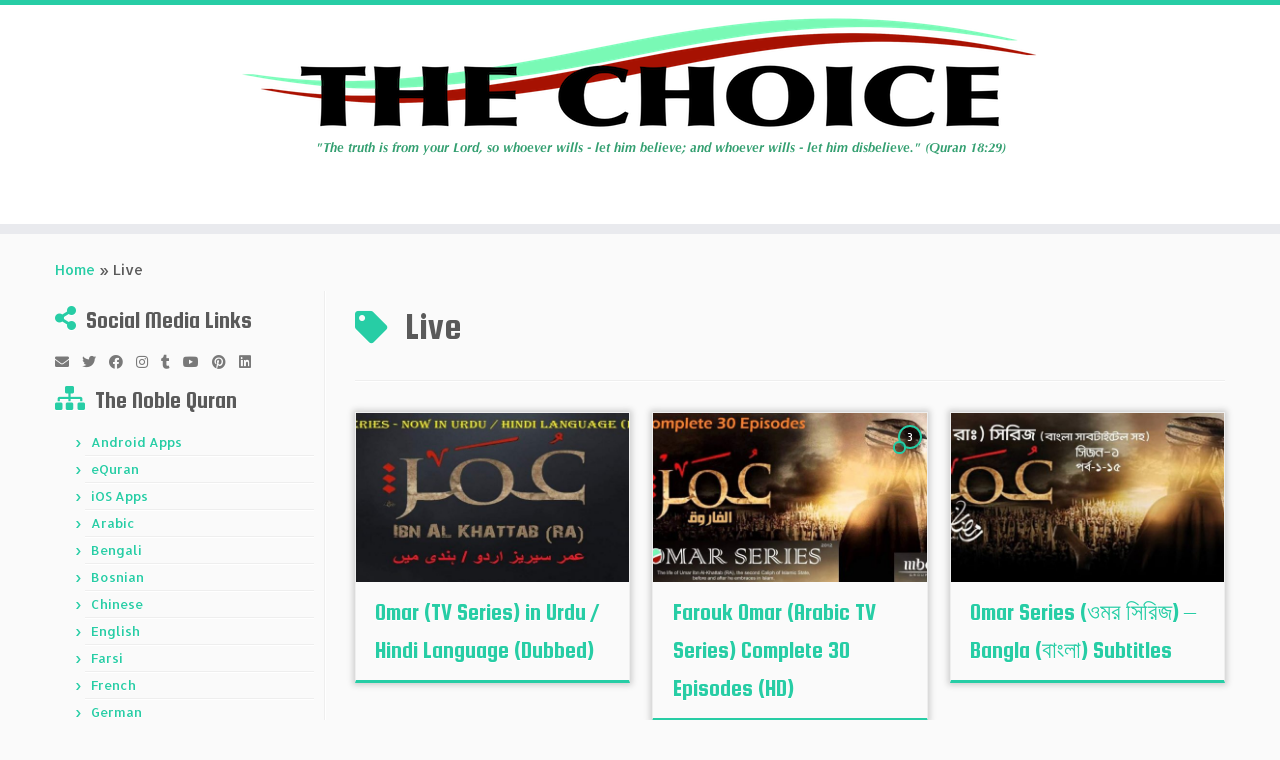

--- FILE ---
content_type: text/html; charset=UTF-8
request_url: https://thechoice.one/tag/live/
body_size: 26915
content:
<!DOCTYPE html>
<!--[if IE 7]>
<html class="ie ie7 no-js" lang="en-US"
 xmlns:og="http://opengraphprotocol.org/schema/"
 xmlns:fb="http://www.facebook.com/2008/fbml">
<![endif]-->
<!--[if IE 8]>
<html class="ie ie8 no-js" lang="en-US"
 xmlns:og="http://opengraphprotocol.org/schema/"
 xmlns:fb="http://www.facebook.com/2008/fbml">
<![endif]-->
<!--[if !(IE 7) | !(IE 8)  ]><!-->
<html class="no-js" lang="en-US"
 xmlns:og="http://opengraphprotocol.org/schema/"
 xmlns:fb="http://www.facebook.com/2008/fbml">
<!--<![endif]-->
	<head>
		<meta charset="UTF-8" />
		<meta http-equiv="X-UA-Compatible" content="IE=EDGE" />
		<meta name="viewport" content="width=device-width, initial-scale=1.0" />
        <link rel="profile"  href="https://gmpg.org/xfn/11" />
		<link rel="pingback" href="https://thechoice.one/xmlrpc.php" />
		<script>(function(html){html.className = html.className.replace(/\bno-js\b/,'js')})(document.documentElement);</script>
<meta name='robots' content='index, follow, max-image-preview:large, max-snippet:-1, max-video-preview:-1' />
<!-- Jetpack Site Verification Tags -->
<meta name="google-site-verification" content="ihIGEtvzkALyr-3iIegmnG9GX48hiuTVgWDM474ZZ-Q" />
<meta name="msvalidate.01" content="7A96137D41ADF0359FEDFE3F50BB2DAB" />
<meta name="p:domain_verify" content="849a3230983148c7b11a3b6fe397b9dc" />
<meta name="yandex-verification" content="fc834522cbcde484" />

	<!-- This site is optimized with the Yoast SEO plugin v26.7 - https://yoast.com/wordpress/plugins/seo/ -->
	<title>Live Archives - The Choice</title>
	<link rel="canonical" href="https://thechoice.one/tag/live/" />
	<meta property="og:locale" content="en_US" />
	<meta property="og:type" content="article" />
	<meta property="og:title" content="Live Archives - The Choice" />
	<meta property="og:url" content="https://thechoice.one/tag/live/" />
	<meta property="og:site_name" content="The Choice" />
	<meta property="og:image" content="https://thechoice.one/wp-content/uploads/2019/10/The_Choice_Business_Card_Single_Sided.png" />
	<meta property="og:image:width" content="1050" />
	<meta property="og:image:height" content="600" />
	<meta property="og:image:type" content="image/png" />
	<meta name="twitter:card" content="summary_large_image" />
	<meta name="twitter:site" content="@TheChoice_one" />
	<script type="application/ld+json" class="yoast-schema-graph">{"@context":"https://schema.org","@graph":[{"@type":"CollectionPage","@id":"https://thechoice.one/tag/live/","url":"https://thechoice.one/tag/live/","name":"Live Archives - The Choice","isPartOf":{"@id":"https://thechoice.one/#website"},"primaryImageOfPage":{"@id":"https://thechoice.one/tag/live/#primaryimage"},"image":{"@id":"https://thechoice.one/tag/live/#primaryimage"},"thumbnailUrl":"https://thechoice.one/wp-content/uploads/2020/02/Omar-Series-in-Urdu-Hindi-Language-Dubbed.jpg","breadcrumb":{"@id":"https://thechoice.one/tag/live/#breadcrumb"},"inLanguage":"en-US"},{"@type":"ImageObject","inLanguage":"en-US","@id":"https://thechoice.one/tag/live/#primaryimage","url":"https://thechoice.one/wp-content/uploads/2020/02/Omar-Series-in-Urdu-Hindi-Language-Dubbed.jpg","contentUrl":"https://thechoice.one/wp-content/uploads/2020/02/Omar-Series-in-Urdu-Hindi-Language-Dubbed.jpg","width":1170,"height":500,"caption":"Omar Series in Urdu - Hindi Language (Dubbed)"},{"@type":"BreadcrumbList","@id":"https://thechoice.one/tag/live/#breadcrumb","itemListElement":[{"@type":"ListItem","position":1,"name":"Home","item":"https://thechoice.one/"},{"@type":"ListItem","position":2,"name":"Live"}]},{"@type":"WebSite","@id":"https://thechoice.one/#website","url":"https://thechoice.one/","name":"The Choice","description":"&quot;The truth is from your Lord, so whoever wills - let him believe; and whoever wills - let him disbelieve.&quot; (Quran 18:29)﻿","publisher":{"@id":"https://thechoice.one/#organization"},"potentialAction":[{"@type":"SearchAction","target":{"@type":"EntryPoint","urlTemplate":"https://thechoice.one/?s={search_term_string}"},"query-input":{"@type":"PropertyValueSpecification","valueRequired":true,"valueName":"search_term_string"}}],"inLanguage":"en-US"},{"@type":"Organization","@id":"https://thechoice.one/#organization","name":"The Choice","url":"https://thechoice.one/","logo":{"@type":"ImageObject","inLanguage":"en-US","@id":"https://thechoice.one/#/schema/logo/image/","url":"https://i1.wp.com/thechoice.one/wp-content/uploads/2016/05/The_Choice_Sticky_Logo.png?fit=250%2C60&ssl=1","contentUrl":"https://i1.wp.com/thechoice.one/wp-content/uploads/2016/05/The_Choice_Sticky_Logo.png?fit=250%2C60&ssl=1","width":250,"height":60,"caption":"The Choice"},"image":{"@id":"https://thechoice.one/#/schema/logo/image/"},"sameAs":["https://www.facebook.com/www.thechoice.one/","https://x.com/TheChoice_one","https://www.instagram.com/thechoice.one/","https://www.linkedin.com/in/the-choice-361956120","https://myspace.com/thechoice.one","https://www.pinterest.com/chosennation/the-choice/","https://www.youtube.com/channel/UCqgFpFh0lbVHGiV9t1ocClQ"]}]}</script>
	<!-- / Yoast SEO plugin. -->


<link rel='dns-prefetch' href='//secure.gravatar.com' />
<link rel='dns-prefetch' href='//stats.wp.com' />
<link rel='dns-prefetch' href='//fonts.googleapis.com' />
<link rel='dns-prefetch' href='//v0.wordpress.com' />
<link rel='dns-prefetch' href='//jetpack.wordpress.com' />
<link rel='dns-prefetch' href='//s0.wp.com' />
<link rel='dns-prefetch' href='//public-api.wordpress.com' />
<link rel='dns-prefetch' href='//0.gravatar.com' />
<link rel='dns-prefetch' href='//1.gravatar.com' />
<link rel='dns-prefetch' href='//2.gravatar.com' />
<link rel='dns-prefetch' href='//widgets.wp.com' />
<link rel='preconnect' href='//c0.wp.com' />
<style id='wp-img-auto-sizes-contain-inline-css' type='text/css'>
img:is([sizes=auto i],[sizes^="auto," i]){contain-intrinsic-size:3000px 1500px}
/*# sourceURL=wp-img-auto-sizes-contain-inline-css */
</style>
<link rel="stylesheet" href="https://thechoice.one/wp-content/cache/minify/2fa96.css" media="all" />

<link rel='stylesheet' id='tc-gfonts-css' href='//fonts.googleapis.com/css?family=Squada+One:400%7CAllerta' type='text/css' media='all' />
<style id='wp-emoji-styles-inline-css' type='text/css'>

	img.wp-smiley, img.emoji {
		display: inline !important;
		border: none !important;
		box-shadow: none !important;
		height: 1em !important;
		width: 1em !important;
		margin: 0 0.07em !important;
		vertical-align: -0.1em !important;
		background: none !important;
		padding: 0 !important;
	}
/*# sourceURL=wp-emoji-styles-inline-css */
</style>
<link rel='stylesheet' id='wp-block-library-css' href='https://c0.wp.com/c/6.9/wp-includes/css/dist/block-library/style.min.css' type='text/css' media='all' />
<style id='global-styles-inline-css' type='text/css'>
:root{--wp--preset--aspect-ratio--square: 1;--wp--preset--aspect-ratio--4-3: 4/3;--wp--preset--aspect-ratio--3-4: 3/4;--wp--preset--aspect-ratio--3-2: 3/2;--wp--preset--aspect-ratio--2-3: 2/3;--wp--preset--aspect-ratio--16-9: 16/9;--wp--preset--aspect-ratio--9-16: 9/16;--wp--preset--color--black: #000000;--wp--preset--color--cyan-bluish-gray: #abb8c3;--wp--preset--color--white: #ffffff;--wp--preset--color--pale-pink: #f78da7;--wp--preset--color--vivid-red: #cf2e2e;--wp--preset--color--luminous-vivid-orange: #ff6900;--wp--preset--color--luminous-vivid-amber: #fcb900;--wp--preset--color--light-green-cyan: #7bdcb5;--wp--preset--color--vivid-green-cyan: #00d084;--wp--preset--color--pale-cyan-blue: #8ed1fc;--wp--preset--color--vivid-cyan-blue: #0693e3;--wp--preset--color--vivid-purple: #9b51e0;--wp--preset--gradient--vivid-cyan-blue-to-vivid-purple: linear-gradient(135deg,rgb(6,147,227) 0%,rgb(155,81,224) 100%);--wp--preset--gradient--light-green-cyan-to-vivid-green-cyan: linear-gradient(135deg,rgb(122,220,180) 0%,rgb(0,208,130) 100%);--wp--preset--gradient--luminous-vivid-amber-to-luminous-vivid-orange: linear-gradient(135deg,rgb(252,185,0) 0%,rgb(255,105,0) 100%);--wp--preset--gradient--luminous-vivid-orange-to-vivid-red: linear-gradient(135deg,rgb(255,105,0) 0%,rgb(207,46,46) 100%);--wp--preset--gradient--very-light-gray-to-cyan-bluish-gray: linear-gradient(135deg,rgb(238,238,238) 0%,rgb(169,184,195) 100%);--wp--preset--gradient--cool-to-warm-spectrum: linear-gradient(135deg,rgb(74,234,220) 0%,rgb(151,120,209) 20%,rgb(207,42,186) 40%,rgb(238,44,130) 60%,rgb(251,105,98) 80%,rgb(254,248,76) 100%);--wp--preset--gradient--blush-light-purple: linear-gradient(135deg,rgb(255,206,236) 0%,rgb(152,150,240) 100%);--wp--preset--gradient--blush-bordeaux: linear-gradient(135deg,rgb(254,205,165) 0%,rgb(254,45,45) 50%,rgb(107,0,62) 100%);--wp--preset--gradient--luminous-dusk: linear-gradient(135deg,rgb(255,203,112) 0%,rgb(199,81,192) 50%,rgb(65,88,208) 100%);--wp--preset--gradient--pale-ocean: linear-gradient(135deg,rgb(255,245,203) 0%,rgb(182,227,212) 50%,rgb(51,167,181) 100%);--wp--preset--gradient--electric-grass: linear-gradient(135deg,rgb(202,248,128) 0%,rgb(113,206,126) 100%);--wp--preset--gradient--midnight: linear-gradient(135deg,rgb(2,3,129) 0%,rgb(40,116,252) 100%);--wp--preset--font-size--small: 13px;--wp--preset--font-size--medium: 20px;--wp--preset--font-size--large: 36px;--wp--preset--font-size--x-large: 42px;--wp--preset--spacing--20: 0.44rem;--wp--preset--spacing--30: 0.67rem;--wp--preset--spacing--40: 1rem;--wp--preset--spacing--50: 1.5rem;--wp--preset--spacing--60: 2.25rem;--wp--preset--spacing--70: 3.38rem;--wp--preset--spacing--80: 5.06rem;--wp--preset--shadow--natural: 6px 6px 9px rgba(0, 0, 0, 0.2);--wp--preset--shadow--deep: 12px 12px 50px rgba(0, 0, 0, 0.4);--wp--preset--shadow--sharp: 6px 6px 0px rgba(0, 0, 0, 0.2);--wp--preset--shadow--outlined: 6px 6px 0px -3px rgb(255, 255, 255), 6px 6px rgb(0, 0, 0);--wp--preset--shadow--crisp: 6px 6px 0px rgb(0, 0, 0);}:where(.is-layout-flex){gap: 0.5em;}:where(.is-layout-grid){gap: 0.5em;}body .is-layout-flex{display: flex;}.is-layout-flex{flex-wrap: wrap;align-items: center;}.is-layout-flex > :is(*, div){margin: 0;}body .is-layout-grid{display: grid;}.is-layout-grid > :is(*, div){margin: 0;}:where(.wp-block-columns.is-layout-flex){gap: 2em;}:where(.wp-block-columns.is-layout-grid){gap: 2em;}:where(.wp-block-post-template.is-layout-flex){gap: 1.25em;}:where(.wp-block-post-template.is-layout-grid){gap: 1.25em;}.has-black-color{color: var(--wp--preset--color--black) !important;}.has-cyan-bluish-gray-color{color: var(--wp--preset--color--cyan-bluish-gray) !important;}.has-white-color{color: var(--wp--preset--color--white) !important;}.has-pale-pink-color{color: var(--wp--preset--color--pale-pink) !important;}.has-vivid-red-color{color: var(--wp--preset--color--vivid-red) !important;}.has-luminous-vivid-orange-color{color: var(--wp--preset--color--luminous-vivid-orange) !important;}.has-luminous-vivid-amber-color{color: var(--wp--preset--color--luminous-vivid-amber) !important;}.has-light-green-cyan-color{color: var(--wp--preset--color--light-green-cyan) !important;}.has-vivid-green-cyan-color{color: var(--wp--preset--color--vivid-green-cyan) !important;}.has-pale-cyan-blue-color{color: var(--wp--preset--color--pale-cyan-blue) !important;}.has-vivid-cyan-blue-color{color: var(--wp--preset--color--vivid-cyan-blue) !important;}.has-vivid-purple-color{color: var(--wp--preset--color--vivid-purple) !important;}.has-black-background-color{background-color: var(--wp--preset--color--black) !important;}.has-cyan-bluish-gray-background-color{background-color: var(--wp--preset--color--cyan-bluish-gray) !important;}.has-white-background-color{background-color: var(--wp--preset--color--white) !important;}.has-pale-pink-background-color{background-color: var(--wp--preset--color--pale-pink) !important;}.has-vivid-red-background-color{background-color: var(--wp--preset--color--vivid-red) !important;}.has-luminous-vivid-orange-background-color{background-color: var(--wp--preset--color--luminous-vivid-orange) !important;}.has-luminous-vivid-amber-background-color{background-color: var(--wp--preset--color--luminous-vivid-amber) !important;}.has-light-green-cyan-background-color{background-color: var(--wp--preset--color--light-green-cyan) !important;}.has-vivid-green-cyan-background-color{background-color: var(--wp--preset--color--vivid-green-cyan) !important;}.has-pale-cyan-blue-background-color{background-color: var(--wp--preset--color--pale-cyan-blue) !important;}.has-vivid-cyan-blue-background-color{background-color: var(--wp--preset--color--vivid-cyan-blue) !important;}.has-vivid-purple-background-color{background-color: var(--wp--preset--color--vivid-purple) !important;}.has-black-border-color{border-color: var(--wp--preset--color--black) !important;}.has-cyan-bluish-gray-border-color{border-color: var(--wp--preset--color--cyan-bluish-gray) !important;}.has-white-border-color{border-color: var(--wp--preset--color--white) !important;}.has-pale-pink-border-color{border-color: var(--wp--preset--color--pale-pink) !important;}.has-vivid-red-border-color{border-color: var(--wp--preset--color--vivid-red) !important;}.has-luminous-vivid-orange-border-color{border-color: var(--wp--preset--color--luminous-vivid-orange) !important;}.has-luminous-vivid-amber-border-color{border-color: var(--wp--preset--color--luminous-vivid-amber) !important;}.has-light-green-cyan-border-color{border-color: var(--wp--preset--color--light-green-cyan) !important;}.has-vivid-green-cyan-border-color{border-color: var(--wp--preset--color--vivid-green-cyan) !important;}.has-pale-cyan-blue-border-color{border-color: var(--wp--preset--color--pale-cyan-blue) !important;}.has-vivid-cyan-blue-border-color{border-color: var(--wp--preset--color--vivid-cyan-blue) !important;}.has-vivid-purple-border-color{border-color: var(--wp--preset--color--vivid-purple) !important;}.has-vivid-cyan-blue-to-vivid-purple-gradient-background{background: var(--wp--preset--gradient--vivid-cyan-blue-to-vivid-purple) !important;}.has-light-green-cyan-to-vivid-green-cyan-gradient-background{background: var(--wp--preset--gradient--light-green-cyan-to-vivid-green-cyan) !important;}.has-luminous-vivid-amber-to-luminous-vivid-orange-gradient-background{background: var(--wp--preset--gradient--luminous-vivid-amber-to-luminous-vivid-orange) !important;}.has-luminous-vivid-orange-to-vivid-red-gradient-background{background: var(--wp--preset--gradient--luminous-vivid-orange-to-vivid-red) !important;}.has-very-light-gray-to-cyan-bluish-gray-gradient-background{background: var(--wp--preset--gradient--very-light-gray-to-cyan-bluish-gray) !important;}.has-cool-to-warm-spectrum-gradient-background{background: var(--wp--preset--gradient--cool-to-warm-spectrum) !important;}.has-blush-light-purple-gradient-background{background: var(--wp--preset--gradient--blush-light-purple) !important;}.has-blush-bordeaux-gradient-background{background: var(--wp--preset--gradient--blush-bordeaux) !important;}.has-luminous-dusk-gradient-background{background: var(--wp--preset--gradient--luminous-dusk) !important;}.has-pale-ocean-gradient-background{background: var(--wp--preset--gradient--pale-ocean) !important;}.has-electric-grass-gradient-background{background: var(--wp--preset--gradient--electric-grass) !important;}.has-midnight-gradient-background{background: var(--wp--preset--gradient--midnight) !important;}.has-small-font-size{font-size: var(--wp--preset--font-size--small) !important;}.has-medium-font-size{font-size: var(--wp--preset--font-size--medium) !important;}.has-large-font-size{font-size: var(--wp--preset--font-size--large) !important;}.has-x-large-font-size{font-size: var(--wp--preset--font-size--x-large) !important;}
/*# sourceURL=global-styles-inline-css */
</style>

<style id='classic-theme-styles-inline-css' type='text/css'>
/*! This file is auto-generated */
.wp-block-button__link{color:#fff;background-color:#32373c;border-radius:9999px;box-shadow:none;text-decoration:none;padding:calc(.667em + 2px) calc(1.333em + 2px);font-size:1.125em}.wp-block-file__button{background:#32373c;color:#fff;text-decoration:none}
/*# sourceURL=/wp-includes/css/classic-themes.min.css */
</style>
<link rel="stylesheet" href="https://thechoice.one/wp-content/cache/minify/6e99a.css" media="all" />





<style id='customizr-skin-inline-css' type='text/css'>

                  .site-title,.site-description,h1,h2,h3,.tc-dropcap {
                    font-family : 'Squada One';
                    font-weight : 400;
                  }

                  body,.navbar .nav>li>a {
                    font-family : 'Allerta';
                    font-weight : inherit;
                  }

          .tc-dropcap {
            color: #27CDA5;
            float: left;
            font-size: 75px;
            line-height: 75px;
            padding-right: 8px;
            padding-left: 3px;
          }

          .skin-shadow .tc-dropcap {
            color: #27CDA5;
            text-shadow: #1b8d71 -1px 0, #1b8d71 0 -1px, #1b8d71 0 1px, #1b8d71 -1px -2px;
          }

          .simple-black .tc-dropcap {
            color: #444;
          }
table { border-collapse: separate; }
                           body table { border-collapse: collapse; }
                          
.social-links .social-icon:before { content: none } 
.sticky-enabled .tc-shrink-on .site-logo img {
    					height:30px!important;width:auto!important
    				}

    				.sticky-enabled .tc-shrink-on .brand .site-title {
    					font-size:0.6em;opacity:0.8;line-height:1.2em
    				}

.tc-no-sticky-header .tc-header, .tc-sticky-header .tc-header {
  					z-index:500
  				}

.tc-rectangular-thumb {
        max-height: 250px;
        height :250px
      }

.tc-slider-loader-wrapper{ display:none }
html.js .tc-slider-loader-wrapper { display: block }.no-csstransforms3d .tc-slider-loader-wrapper .tc-img-gif-loader {
                                                background: url('https://thechoice.one/wp-content/themes/customizr/assets/front/img/slider-loader.gif') no-repeat center center;
                                         }.tc-slider-loader-wrapper .tc-css-loader > div { border-color:#27CDA5; }

              @media (min-width: 1200px) {
              .tc-post-list-grid article .entry-title {font-size:24px;line-height:38px;}
              .tc-post-list-grid .tc-g-cont {font-size:14px;line-height:22px;}
          }
            
              @media (max-width: 1199px) and (min-width: 980px) {
              .tc-post-list-grid article .entry-title {font-size:20px;line-height:31px;}
              .tc-post-list-grid .tc-g-cont {font-size:13px;line-height:20px;}
          }
            
              @media (max-width: 979px) and (min-width: 768px) {
              .tc-post-list-grid article .entry-title {font-size:18px;line-height:27px;}
              .tc-post-list-grid .tc-g-cont {font-size:12px;line-height:19px;}
          }
            
              @media (max-width: 767px) {
              .tc-post-list-grid article .entry-title {font-size:24px;line-height:38px;}
              .tc-post-list-grid .tc-g-cont {font-size:14px;line-height:22px;}
          }
            
              @media (max-width: 480px) {
              .tc-post-list-grid article .entry-title {font-size:20px;line-height:31px;}
              .tc-post-list-grid .tc-g-cont {font-size:13px;line-height:20px;}
          }
            

            .grid-cols-3 figure {
                  height:225px;
                  max-height:225px;
                  line-height:225px;
            }
.tc-grid-border .tc-grid { border-bottom: none }
.tc-grid-border .grid__item { border-bottom: 3px solid #27CDA5}

/*# sourceURL=customizr-skin-inline-css */
</style>
<link rel="stylesheet" href="https://thechoice.one/wp-content/cache/minify/1a518.css" media="all" />


<link rel='stylesheet' id='jetpack_likes-css' href='https://c0.wp.com/p/jetpack/15.4/modules/likes/style.css' type='text/css' media='all' />
<style id='jetpack_facebook_likebox-inline-css' type='text/css'>
.widget_facebook_likebox {
	overflow: hidden;
}

/*# sourceURL=https://thechoice.one/wp-content/plugins/jetpack/modules/widgets/facebook-likebox/style.css */
</style>
<link rel="stylesheet" href="https://thechoice.one/wp-content/cache/minify/de886.css" media="all" />

<link rel='stylesheet' id='sharedaddy-css' href='https://c0.wp.com/p/jetpack/15.4/modules/sharedaddy/sharing.css' type='text/css' media='all' />
<link rel='stylesheet' id='social-logos-css' href='https://c0.wp.com/p/jetpack/15.4/_inc/social-logos/social-logos.min.css' type='text/css' media='all' />
<style type="text/css">.document-gallery .document-icon a {
    font-size: 12px;
    line-height: 12px;
}</style>
		<script type="text/javascript">
			ajaxurl = typeof(ajaxurl) !== 'string' ? 'https://thechoice.one/wp-admin/admin-ajax.php' : ajaxurl;
		</script>
		<script type="text/javascript" src="https://c0.wp.com/c/6.9/wp-includes/js/jquery/jquery.min.js" id="jquery-core-js"></script>
<script type="text/javascript" src="https://c0.wp.com/c/6.9/wp-includes/js/jquery/jquery-migrate.min.js" id="jquery-migrate-js"></script>
<script src="https://thechoice.one/wp-content/cache/minify/b2812.js"></script>


<script type="text/javascript" src="https://c0.wp.com/c/6.9/wp-includes/js/underscore.min.js" id="underscore-js"></script>
<script type="text/javascript" id="tc-scripts-js-extra">
/* <![CDATA[ */
var TCParams = {"_disabled":[],"FancyBoxState":"1","FancyBoxAutoscale":"1","SliderName":"","SliderDelay":"","SliderHover":"1","centerSliderImg":"1","SmoothScroll":{"Enabled":true,"Options":{"touchpadSupport":false}},"anchorSmoothScroll":"easeOutExpo","anchorSmoothScrollExclude":{"simple":["[class*=edd]",".tc-carousel-control",".carousel-control","[data-toggle=\"modal\"]","[data-toggle=\"dropdown\"]","[data-toggle=\"tooltip\"]","[data-toggle=\"popover\"]","[data-toggle=\"collapse\"]","[data-toggle=\"tab\"]","[data-toggle=\"pill\"]","[class*=upme]","[class*=um-]"],"deep":{"classes":[],"ids":[]}},"ReorderBlocks":"1","centerAllImg":"1","HasComments":"","LeftSidebarClass":".span3.left.tc-sidebar","RightSidebarClass":".span3.right.tc-sidebar","LoadModernizr":"1","stickyCustomOffset":{"_initial":0,"_scrolling":0,"options":{"_static":true,"_element":""}},"stickyHeader":"1","dropdowntoViewport":"1","timerOnScrollAllBrowsers":"1","extLinksStyle":"1","extLinksTargetExt":"1","extLinksSkipSelectors":{"classes":["btn","button"],"ids":[]},"dropcapEnabled":"1","dropcapWhere":{"post":"1","page":"1"},"dropcapMinWords":"7","dropcapSkipSelectors":{"tags":["IMG","IFRAME","H1","H2","H3","H4","H5","H6","BLOCKQUOTE","UL","OL"],"classes":["btn","tc-placeholder-wrap"],"id":[]},"imgSmartLoadEnabled":"1","imgSmartLoadOpts":{"parentSelectors":[".article-container",".__before_main_wrapper",".widget-front"],"opts":{"excludeImg":[".tc-holder-img"]}},"imgSmartLoadsForSliders":"1","goldenRatio":"1.618","gridGoldenRatioLimit":"350","isSecondMenuEnabled":"","secondMenuRespSet":"in-sn-before","isParallaxOn":"1","parallaxRatio":"0.55","pluginCompats":[],"adminAjaxUrl":"https://thechoice.one/wp-admin/admin-ajax.php","ajaxUrl":"https://thechoice.one/?czrajax=1","frontNonce":{"id":"CZRFrontNonce","handle":"39094d720c"},"isDevMode":"","isModernStyle":"","i18n":{"Permanently dismiss":"Permanently dismiss"},"version":"4.4.24","frontNotifications":{"styleSwitcher":{"enabled":false,"content":"","dismissAction":"dismiss_style_switcher_note_front","ajaxUrl":"https://thechoice.one/wp-admin/admin-ajax.php"}}};
//# sourceURL=tc-scripts-js-extra
/* ]]> */
</script>
<script src="https://thechoice.one/wp-content/cache/minify/3235d.js"></script>

<link rel="https://api.w.org/" href="https://thechoice.one/wp-json/" /><link rel="alternate" title="JSON" type="application/json" href="https://thechoice.one/wp-json/wp/v2/tags/527" /><link rel="EditURI" type="application/rsd+xml" title="RSD" href="https://thechoice.one/xmlrpc.php?rsd" />
<meta name="generator" content="WordPress 6.9" />
<style type="text/css">
			.aiovg-player {
				display: block;
				position: relative;
				border-radius: 3px;
				padding-bottom: 56.25%;
				width: 100%;
				height: 0;	
				overflow: hidden;
			}
			
			.aiovg-player iframe,
			.aiovg-player .video-js,
			.aiovg-player .plyr {
				--plyr-color-main: #00b2ff;
				position: absolute;
				inset: 0;	
				margin: 0;
				padding: 0;
				width: 100%;
				height: 100%;
			}
		</style>            <script type="text/javascript"><!--
                                function powerpress_pinw(pinw_url){window.open(pinw_url, 'PowerPressPlayer','toolbar=0,status=0,resizable=1,width=460,height=320');	return false;}
                //-->

                // tabnab protection
                window.addEventListener('load', function () {
                    // make all links have rel="noopener noreferrer"
                    document.querySelectorAll('a[target="_blank"]').forEach(link => {
                        link.setAttribute('rel', 'noopener noreferrer');
                    });
                });
            </script>
            <meta property="og:locale" content="en_US" />
<meta property="og:locale:alternate" content="en_US" />
<meta property="fb:app_id" content="228784174347808" />
<meta property="og:site_name" content="The Choice" />
<meta property="og:type" content="Article" />
	<style>img#wpstats{display:none}</style>
		<style type="text/css">.recentcomments a{display:inline !important;padding:0 !important;margin:0 !important;}</style><meta name="redi-version" content="1.2.7" /> 
           <script>
  (function(i,s,o,g,r,a,m){i['GoogleAnalyticsObject']=r;i[r]=i[r]||function(){
  (i[r].q=i[r].q||[]).push(arguments)},i[r].l=1*new Date();a=s.createElement(o),
  m=s.getElementsByTagName(o)[0];a.async=1;a.src=g;m.parentNode.insertBefore(a,m)
  })(window,document,'script','//www.google-analytics.com/analytics.js','ga');

  ga('create', 'UA-63797639-1', 'auto');
  ga('send', 'pageview');

</script>
  <link rel="icon" href="https://thechoice.one/wp-content/uploads/2016/05/cropped-The_Choice_FAV_Circle_Icon-1-150x150.png" sizes="32x32" />
<link rel="icon" href="https://thechoice.one/wp-content/uploads/2016/05/cropped-The_Choice_FAV_Circle_Icon-1-300x300.png" sizes="192x192" />
<link rel="apple-touch-icon" href="https://thechoice.one/wp-content/uploads/2016/05/cropped-The_Choice_FAV_Circle_Icon-1-300x300.png" />
<meta name="msapplication-TileImage" content="https://thechoice.one/wp-content/uploads/2016/05/cropped-The_Choice_FAV_Circle_Icon-1-300x300.png" />
		<style type="text/css" id="wp-custom-css">
			/*
Welcome to Custom CSS!

To learn how this works, see http://wp.me/PEmnE-Bt
*/
.widget_top-posts h3:before {
	content: '\f080';
}
.sticky-enabled .brand {
  width: 100%;
}
.sticky-enabled .navbar-wrapper {
  display: none;
}
.tc-header .navbar-wrapper { width: 100% }
.tc-header .site-description {
    width: 100%;
    margin: 0;
    float: none;
    text-align: center !important;
}
.my-product-grid [class*=span] {
  background-color: #eee;
  text-align: center;
  -webkit-border-radius: 3px;
     -moz-border-radius: 3px;
          border-radius: 3px;
  min-height: 20px;
  line-height: 20px;
  border: 2px solid #ccc;
  margin-top: 0px;
  margin-bottom: 20px;
}

.my-product-title {
  font-weight: 600;
  font-size: 1.3em;
  line-height: 2em;
}
.widget_newsletterwidget h3:before {
	content: '\f2b5';
}
.widget_google_translate_widget h3:before {
	content: '\f0ac';
}

		</style>
			<link rel='stylesheet' id='jetpack_display_posts_widget-css' href='https://c0.wp.com/p/jetpack/15.4/modules/widgets/wordpress-post-widget/style.css' type='text/css' media='all' />
<link rel='stylesheet' id='jetpack-top-posts-widget-css' href='https://c0.wp.com/p/jetpack/15.4/modules/widgets/top-posts/style.css' type='text/css' media='all' />
</head>
	
	<body class="archive tag tag-live tag-527 wp-embed-responsive wp-theme-customizr wp-child-theme-customizr-child tc-fade-hover-links skin-shadow tc-l-sidebar tc-center-images skin-blue3 customizr-4-4-24-with-child-theme tc-sticky-header sticky-disabled tc-transparent-on-scroll no-navbar tc-post-list-context" >
            <a class="screen-reader-text skip-link" href="#content">Skip to content</a>
        
    <div id="tc-page-wrap" class="">

  		
  	   	<header class="tc-header clearfix row-fluid tc-tagline-off tc-title-logo-on  tc-shrink-on tc-menu-off logo-centered">
  			
        <div class="brand span3 pull-left">
        <a class="site-logo" href="https://thechoice.one/" aria-label="The Choice | &quot;The truth is from your Lord, so whoever wills &#8211; let him believe; and whoever wills &#8211; let him disbelieve.&quot; (Quran 18:29)﻿"><img src="https://thechoice.one/wp-content/uploads/2016/05/The_Choice_Main_Logo.png" alt="Back Home" width="800" height="140"  data-no-retina class=" attachment-276"/></a>        </div> <!-- brand span3 -->

              	<div class="navbar-wrapper clearfix span9">
        	<div class="navbar resp">
          		<div class="navbar-inner" role="navigation">
            		<div class="row-fluid">
              		          			</div><!-- /.row-fluid -->
          		</div><!-- /.navbar-inner -->
        	</div><!-- /.navbar resp -->
      	</div><!-- /.navbar-wrapper -->
    	  		</header>
  		<div id="tc-reset-margin-top" class="container-fluid" style="margin-top:103px"></div><div id="main-wrapper" class="container">

    <div class="tc-hot-crumble container" role="navigation"><div class="row"><div class="span12"><div class="breadcrumb-trail breadcrumbs"><span class="trail-begin"><a href="https://thechoice.one" title="The Choice" rel="home" class="trail-begin">Home</a></span> <span class="sep">&raquo;</span> <span class="trail-end">Live</span></div></div></div></div>
    <div class="container" role="main">
        <div class="row column-content-wrapper">

            
        <div class="span3 left tc-sidebar">
           <div id="left" class="widget-area" role="complementary">
              <aside class="social-block widget widget_social"><h3 class="widget-title">Social Media Links</h3><div class="social-links"><a rel="nofollow noopener noreferrer" class="social-icon icon-mail"  title="E-mail" aria-label="E-mail" href="mailto:info@thechoice.one"  target="_blank" ><i class="fas fa-envelope"></i></a><a rel="nofollow noopener noreferrer" class="social-icon icon-twitter"  title="Follow me on Twitter" aria-label="Follow me on Twitter" href="https://twitter.com/TheChoice_one"  target="_blank" ><i class="fab fa-twitter"></i></a><a rel="nofollow noopener noreferrer" class="social-icon icon-facebook"  title="Follow me on Facebook" aria-label="Follow me on Facebook" href="https://www.facebook.com/www.thechoice.one/"  target="_blank" ><i class="fab fa-facebook"></i></a><a rel="nofollow noopener noreferrer" class="social-icon icon-instagram"  title="Follow me on Instagram" aria-label="Follow me on Instagram" href="https://www.instagram.com/thechoice.one/"  target="_blank" ><i class="fab fa-instagram"></i></a><a rel="nofollow noopener noreferrer" class="social-icon icon-tumblr"  title="Follow me on Tumblr" aria-label="Follow me on Tumblr" href="http://www-thechoice-one.tumblr.com/"  target="_blank" ><i class="fab fa-tumblr"></i></a><a rel="nofollow noopener noreferrer" class="social-icon icon-youtube"  title="Follow me on Youtube" aria-label="Follow me on Youtube" href="https://www.youtube.com/channel/UCqgFpFh0lbVHGiV9t1ocClQ"  target="_blank" ><i class="fab fa-youtube"></i></a><a rel="nofollow noopener noreferrer" class="social-icon icon-pinterest"  title="Pin me on Pinterest" aria-label="Pin me on Pinterest" href="https://www.pinterest.com/chosennation/the-choice/"  target="_blank" ><i class="fab fa-pinterest"></i></a><a rel="nofollow noopener noreferrer" class="social-icon icon-linkedin"  title="Follow me on LinkedIn" aria-label="Follow me on LinkedIn" href="https://www.linkedin.com/company/the-choice-academy/"  target="_blank" ><i class="fab fa-linkedin"></i></a></div></aside><aside id="pages-3" class="widget widget_pages"><h3 class="widget-title">The Noble Quran</h3>
			<ul>
				<li class="page_item page-item-2711"><a href="https://thechoice.one/android-apps/">Android Apps</a></li>
<li class="page_item page-item-756"><a href="https://thechoice.one/quran-explorer-equran-king-saud-university-electronic-quran/">eQuran</a></li>
<li class="page_item page-item-2729"><a href="https://thechoice.one/best-islamic-ios-apps/">iOS Apps</a></li>
<li class="page_item page-item-23"><a href="https://thechoice.one/quran-arabic-language-pdf-audio-mp3-cd-video-lecture/">Arabic</a></li>
<li class="page_item page-item-469"><a href="https://thechoice.one/bengali-language/">Bengali</a></li>
<li class="page_item page-item-1352"><a href="https://thechoice.one/translation-noble-quran-bosnian-bosanski-language-pdf-ebook-audio-mp3-cd/">Bosnian</a></li>
<li class="page_item page-item-616"><a href="https://thechoice.one/chinese-language/">Chinese</a></li>
<li class="page_item page-item-14"><a href="https://thechoice.one/quran-translation-in-english-language-pdf-ebook-audio-video-mp3-cd/">English</a></li>
<li class="page_item page-item-632"><a href="https://thechoice.one/quran-translation-in-farsi-dari-persian-language-pdf-ebook-audio-video-mp3-cd/">Farsi</a></li>
<li class="page_item page-item-29"><a href="https://thechoice.one/quran-translation-in-french-language-pdf-ebook-audio-video-mp3-cd/">French</a></li>
<li class="page_item page-item-2087"><a href="https://thechoice.one/translation-noble-quran-german-dutch-deutsch-deutsche-language-pdf-ebook-audio-mp3-cd/">German</a></li>
<li class="page_item page-item-1340"><a href="https://thechoice.one/translation-noble-quran-greek-language-pdf-ebook-audio-mp3-cd/">Greek</a></li>
<li class="page_item page-item-5846"><a href="https://thechoice.one/translation-noble-quran-gujarati-language-pdf-ebook-audio-mp3-cd/">Gujarati</a></li>
<li class="page_item page-item-1253"><a href="https://thechoice.one/hindi-%e0%a4%b9%e0%a4%bf%e0%a4%82%e0%a4%a6%e0%a5%80-language-translation/">Hindi</a></li>
<li class="page_item page-item-642"><a href="https://thechoice.one/quran-translation-indonesian-language-audio-mp3-pdf/">Indonesian</a></li>
<li class="page_item page-item-1011"><a href="https://thechoice.one/quran-translation-in-italian-italiana-language-pdf-ebook-audio-video-mp3-cd/">Italian</a></li>
<li class="page_item page-item-2346"><a href="https://thechoice.one/translation-noble-quran-kashmiri-koshur%e2%80%ac-language-free-pdf-ebook-audio-mp3-cd/">Kashmiri</a></li>
<li class="page_item page-item-1329"><a href="https://thechoice.one/translation-noble-quran-korean-language-pdf-ebook-audio-mp3-cd/">Korean</a></li>
<li class="page_item page-item-1394"><a href="https://thechoice.one/translation-noble-quran-kurdish-kurtce-language-pdf-ebook-audio-mp3-cd/">Kurdish</a></li>
<li class="page_item page-item-5590"><a href="https://thechoice.one/translation-noble-quran-kannada-language-pdf-ebook-audio-mp3-cd/">Kannada</a></li>
<li class="page_item page-item-1411"><a href="https://thechoice.one/translation-noble-quran-malayalam-language-pdf-ebook-audio-mp3-cd/">Malayalam</a></li>
<li class="page_item page-item-1723"><a href="https://thechoice.one/translation-noble-quran-afaan-oromo-language-pdf-ebook-audio-mp3-cd/">Oromo</a></li>
<li class="page_item page-item-473"><a href="https://thechoice.one/quran-pashto-language/">Pashto</a></li>
<li class="page_item page-item-1307"><a href="https://thechoice.one/quran-portuguese-language/">Portuguese</a></li>
<li class="page_item page-item-582"><a href="https://thechoice.one/quran-punjabi-language/">Punjabi</a></li>
<li class="page_item page-item-1986"><a href="https://thechoice.one/translation-noble-quran-russian-russia-language-pdf-ebook-audio-mp3-cd/">Russian</a></li>
<li class="page_item page-item-2687"><a href="https://thechoice.one/ruqyah-ruqya/">Ruqyah</a></li>
<li class="page_item page-item-471"><a href="https://thechoice.one/quran-sindhi-language-translation-meaning-%d9%82%d8%b1%d8%a2%d9%86-%d9%85%d8%ac%d9%8a%d8%af-%d8%b3%d9%86%da%8c%d9%8a-%d8%aa%d8%b1%d8%ac%d9%85%d9%8a-%d8%b3%d8%a7%d9%86-audio-mp3-pdf-cd/">Sindhi</a></li>
<li class="page_item page-item-1498"><a href="https://thechoice.one/sinhalese-sinhala-singhala-language-quran-translation-pdf-mp3-audio-cd-video-lecture-thechoice/">Sinhalese</a></li>
<li class="page_item page-item-663"><a href="https://thechoice.one/spanish-language/">Spanish</a></li>
<li class="page_item page-item-1404"><a href="https://thechoice.one/translation-noble-quran-somali-somalia-language-pdf-ebook-audio-mp3-cd/">Somali</a></li>
<li class="page_item page-item-1525"><a href="https://thechoice.one/translation-of-the-noble-quran-in-the-tamazight-amazigh-berber-language-pdf-ebook-online-hq-audio-mp3-cd-iso-image/">Tamazight</a></li>
<li class="page_item page-item-625"><a href="https://thechoice.one/translation-noble-quran-tamil-language-audio-mp3-pdf-ebook-cd/">Tamil</a></li>
<li class="page_item page-item-637"><a href="https://thechoice.one/quran-telugu-language-pdf-audio-mp3-cd/">Telugu</a></li>
<li class="page_item page-item-1367"><a href="https://thechoice.one/translation-noble-quran-%e0%b9%84%e0%b8%97%e0%b8%a2-thai-thailand-language-pdf-ebook-audio-mp3-cd/">Thai</a></li>
<li class="page_item page-item-659"><a href="https://thechoice.one/turkish-language/">Turkish</a></li>
<li class="page_item page-item-157"><a href="https://thechoice.one/translation-noble-quran-urdu-language-pdf-ebook-audio-mp3-cd/">Urdu</a></li>
<li class="page_item page-item-1573"><a href="https://thechoice.one/translation-noble-quran-uyghur-uighur-language-pdf-ebook-audio-mp3-cd/">Uyghur</a></li>
<li class="page_item page-item-1378"><a href="https://thechoice.one/translation-noble-quran-vietnamese-language-pdf-ebook-audio-mp3-cd/">Vietnamese</a></li>
<li class="page_item page-item-2589"><a href="https://thechoice.one/the-choice-dawah-package/">Dawah Package</a></li>
<li class="page_item page-item-2259"><a href="https://thechoice.one/copyrights/">Copyrights</a></li>
<li class="page_item page-item-2435"><a href="https://thechoice.one/privacy-policy/">Privacy Policy</a></li>
<li class="page_item page-item-5109"><a href="https://thechoice.one/ramadan/">Ramadan</a></li>
<li class="page_item page-item-23739"><a href="https://thechoice.one/tafheem-ul-quran-syed-abul-ala-moududi/">Tafheem-ul-Quran</a></li>
<li class="page_item page-item-115"><a href="https://thechoice.one/about-us/">About Us</a></li>
<li class="page_item page-item-117"><a href="https://thechoice.one/contact-us/">Contact Us</a></li>
<li class="page_item page-item-2183"><a href="https://thechoice.one/newsletter/">Newsletter</a></li>
<li class="page_item page-item-8485"><a href="https://thechoice.one/video-tag/">Video Tag</a></li>
			</ul>

			</aside><aside id="jetpack_display_posts_widget-3" class="widget widget_jetpack_display_posts_widget"><h3 class="widget-title">Children of the Ummah</h3><div class="jetpack-display-remote-posts"><h4><a href="https://www.childrenoftheummah.com/hyder-imran/book-review-the-devils-deceptions-talbees-e-iblees/" target="_blank" rel="noopener">Book Review: The Devil&#8217;s Deception&#8217;s (Talbees e Iblees)</a></h4>
<a title="Book Review: The Devil&#8217;s Deception&#8217;s (Talbees e Iblees)" href="https://www.childrenoftheummah.com/hyder-imran/book-review-the-devils-deceptions-talbees-e-iblees/" target="_blank" rel="noopener"><img src="https://i0.wp.com/www.childrenoftheummah.com/wp-content/uploads/2023/12/Talbees-e-Iblees-The-Devils-Deceptions-Imam-Ibn-al-Jawzi-COTU.jpg?ssl=1" alt="Book Review: The Devil&#8217;s Deception&#8217;s (Talbees e Iblees)"/></a><h4><a href="https://www.childrenoftheummah.com/ivanna-imran/who-was-malcolm-x/" target="_blank" rel="noopener">Who was Malcolm X?</a></h4>
<a title="Who was Malcolm X?" href="https://www.childrenoftheummah.com/ivanna-imran/who-was-malcolm-x/" target="_blank" rel="noopener"><img src="https://i0.wp.com/www.childrenoftheummah.com/wp-content/uploads/2022/07/Malcolm-X_COTU.jpg?ssl=1" alt="Who was Malcolm X?"/></a><h4><a href="https://www.childrenoftheummah.com/ivanna-imran/quran-study-a-discussion-on-surah-al-munafiqun/" target="_blank" rel="noopener">Quran Study: A Discussion on Surah Al Munafiqun</a></h4>
<a title="Quran Study: A Discussion on Surah Al Munafiqun" href="https://www.childrenoftheummah.com/ivanna-imran/quran-study-a-discussion-on-surah-al-munafiqun/" target="_blank" rel="noopener"><img src="https://i0.wp.com/www.childrenoftheummah.com/wp-content/uploads/2018/05/Quran-Study-A-Discussion-on-Surah-Al-Munafiqun.jpg?ssl=1" alt="Quran Study: A Discussion on Surah Al Munafiqun"/></a></div><!-- .jetpack-display-remote-posts --></aside><aside id="media_image-3" class="widget widget_media_image"><h3 class="widget-title">The Choice TV</h3><a href="http://thechoice.one/video-category/"><img width="150" height="77" src="https://thechoice.one/wp-content/uploads/2016/04/PDF-download-button-e1461812851224.png" class="image wp-image-226  attachment-full size-full" alt="The_Choice-PDF_download" style="max-width: 100%; height: auto;" decoding="async" /></a></aside>            </div><!-- //#left or //#right -->
        </div><!--.tc-sidebar -->

        
                <div id="content" class="span9 article-container grid-container tc-post-list-grid tc-grid-shadow tc-grid-border tc-gallery-style">

                            <header class="archive-header">
          <h1 class="format-icon"> <span>Live</span></h1><hr class="featurette-divider __before_loop">        </header>
        
                        
                                                                                    
                                <section class="row-fluid grid-cols-3">                                    <article id="post-4194" class="tc-grid span4 grid-item post-4194 post type-post status-publish format-standard has-post-thumbnail category-watch tag-abrahamic tag-abu-bakr tag-abu-lulu tag-age tag-al tag-alevis tag-ali tag-allah tag-an-nabawi tag-angels tag-anti-christ tag-arab tag-arabic tag-badr tag-bahais tag-battle tag-battles tag-belief tag-bidah tag-biographical tag-biography tag-blood tag-bodies tag-broadcast tag-brotherhood tag-businessman tag-caliph tag-caliphate tag-caliphs tag-children tag-christian tag-christianity tag-clueless tag-companions tag-coran tag-corrupt tag-cult tag-dajal tag-dajjal tag-dajjaliat tag-dark tag-darkness tag-day-of-judgement tag-death tag-deception tag-delusion tag-delusional tag-desires tag-destroy tag-documentary tag-doomsday tag-drama tag-druze tag-earth tag-emergence tag-end-of-time tag-energy tag-english tag-englishdawah tag-englishquran tag-evil tag-eye tag-facts tag-faith tag-family tag-farouk tag-fearful tag-feminine tag-figure tag-film tag-free tag-friends tag-generation tag-global tag-globally tag-god tag-goddess tag-good tag-government tag-hatem tag-heedless tag-hereafter tag-hijrah tag-hindi tag-hindu tag-historical tag-history tag-holiest tag-holy tag-human tag-humanity tag-hunayn tag-hypocrisy tag-hypocrites tag-icon tag-ideol-social tag-idol tag-idolatry tag-image tag-imam tag-individuality tag-intellect tag-islam tag-islamic tag-ismailis tag-jadoo tag-jadu tag-jamaat-i-islami tag-jews tag-jinn tag-judaism tag-kali tag-khandaq tag-khaybar tag-khilafat tag-kids tag-koran tag-last-day tag-last-hour tag-law tag-lead tag-legacy tag-life tag-light tag-live tag-maa tag-madina tag-madinah tag-magic tag-major tag-masjid tag-mbc tag-means tag-mecca tag-meccan tag-meccans tag-media tag-medina tag-medinah tag-million tag-minor tag-monastic tag-mosque tag-movement tag-movie tag-muhammad tag-muhammad-pbuh tag-munafiq tag-munafiqun tag-munawwarah tag-music tag-muslim tag-muslims tag-natural tag-network tag-new tag-nifaq tag-non tag-nwo tag-omar tag-online tag-order tag-organization tag-ottoman tag-parents tag-persian tag-pilgrimage tag-planet tag-possession tag-power tag-programs tag-prophesied tag-prophet tag-qatar tag-quraish tag-quran tag-race tag-rashidun tag-rationality tag-reality tag-religion tag-religions tag-religious tag-rituals tag-satan tag-satellite tag-saudi tag-scholarly tag-second tag-sects tag-series tag-sex tag-shaitan tag-shakti tag-shaytan tag-shiite tag-signs tag-sin tag-sinful tag-society tag-spiritual tag-statue tag-stories tag-strength tag-subtitles tag-sufis tag-sufism tag-sunni tag-symbol tag-symbolic tag-system tag-tabouk tag-television tag-trench tag-truth tag-tv tag-twelvers tag-uhud tag-umar tag-ummah tag-unity tag-unnatural tag-urdu tag-urdudawah tag-urduquran tag-uthman-and-ali tag-victory tag-video tag-viewer tag-vimeo tag-violence tag-wahhabis tag-wake-up-call tag-war tag-warrior tag-watch tag-world tag-worldwide tag-worship tag-youtube tag-zaydis tag-alawis-unorthodox thumb-position-left czr-hentry">
                                        <div class="grid__item"><section class="tc-grid-post"><figure class="tc-grid-figure has-thumb"><div class="tc-grid-icon format-icon"></div><img  width="570" height="350"  src="[data-uri]" data-src="https://thechoice.one/wp-content/uploads/2020/02/Omar-Series-in-Urdu-Hindi-Language-Dubbed-570x350.jpg"  class="attachment-tc-grid tc-thumb-type-thumb wp-post-image wp-post-image" alt="Omar Series in Urdu - Hindi Language (Dubbed)" decoding="async" fetchpriority="high" />               <figcaption class="tc-grid-excerpt mask">
                              <div class="entry-summary">
                <div class="tc-g-cont">’’عمر ِفاروق ؓ‘‘ یا ’’عمر ؓ سیریز ‘‘دراصل ایک تاریخی ڈرامہ سیریز ہے جس میں حضرت عمر ؓکی مبارک زندگی، عرب (مکہ)میں اسلام کی ابتداء سے لے کر مدینہ طیبہ میں اسلامی ریاست قائم ہونے تک اور پھر حضرت ابوبکر صدیق ؓ اور حضرت عمر ؓکے دور خلافت کو فلمایا [&hellip;]</div>              </div>
          <a class="tc-grid-bg-link" href="http://childrenoftheummah.com/video-category/omar-tv-series-in-urdu-hindi-language-dubbed/"></a><span class="tc-grid-fade_expt"></span>              </figcaption>
            </figure></section>        <header class="entry-header">
          <h2 class="entry-title "><a href="http://childrenoftheummah.com/video-category/omar-tv-series-in-urdu-hindi-language-dubbed/" rel="bookmark">Omar (TV Series) in Urdu / Hindi Language (Dubbed)</a></h2>        </header>
        </div>                                    </article>
                                <hr class="featurette-divider __after_article">
                                                            
                                                                    <article id="post-4139" class="tc-grid span4 grid-item post-4139 post type-post status-publish format-standard has-post-thumbnail category-watch tag-abrahamic tag-abu-bakr tag-abu-lulu tag-age tag-al tag-alevis tag-ali tag-allah tag-an-nabawi tag-angels tag-anti-christ tag-arab tag-arabic tag-badr tag-bahais tag-battle tag-battles tag-belief tag-bidah tag-biographical tag-biography tag-blood tag-bodies tag-broadcast tag-brotherhood tag-businessman tag-caliph tag-caliphate tag-caliphs tag-children tag-christian tag-christianity tag-clueless tag-companions tag-coran tag-corrupt tag-cult tag-dajal tag-dajjal tag-dajjaliat tag-dark tag-darkness tag-day-of-judgement tag-death tag-deception tag-delusion tag-delusional tag-desires tag-destroy tag-documentary tag-doomsday tag-drama tag-druze tag-earth tag-emergence tag-end-of-time tag-energy tag-english tag-englishdawah tag-englishquran tag-evil tag-eye tag-facts tag-faith tag-family tag-farouk tag-fearful tag-feminine tag-figure tag-film tag-free tag-friends tag-generation tag-global tag-globally tag-god tag-goddess tag-good tag-government tag-hatem tag-heedless tag-hereafter tag-hijrah tag-hindu tag-historical tag-history tag-holiest tag-holy tag-human tag-humanity tag-hunayn tag-hypocrisy tag-hypocrites tag-icon tag-ideol-social tag-idol tag-idolatry tag-image tag-imam tag-individuality tag-intellect tag-islam tag-islamic tag-ismailis tag-jadoo tag-jadu tag-jamaat-i-islami tag-jews tag-jinn tag-judaism tag-kali tag-khandaq tag-khaybar tag-khilafat tag-kids tag-koran tag-last-day tag-last-hour tag-law tag-lead tag-legacy tag-life tag-light tag-live tag-maa tag-madina tag-madinah tag-magic tag-major tag-masjid tag-mbc tag-means tag-mecca tag-meccan tag-meccans tag-media tag-medina tag-medinah tag-million tag-minor tag-monastic tag-mosque tag-movement tag-movie tag-muhammad tag-muhammad-pbuh tag-munafiq tag-munafiqun tag-munawwarah tag-music tag-muslim tag-muslims tag-natural tag-network tag-new tag-nifaq tag-non tag-nwo tag-omar tag-online tag-order tag-organization tag-ottoman tag-parents tag-persian tag-pilgrimage tag-planet tag-possession tag-power tag-programs tag-prophesied tag-prophet tag-qatar tag-quraish tag-quran tag-race tag-rashidun tag-rationality tag-reality tag-religion tag-religions tag-religious tag-rituals tag-satan tag-satellite tag-saudi tag-scholarly tag-second tag-sects tag-series tag-sex tag-shaitan tag-shakti tag-shaytan tag-shiite tag-signs tag-sin tag-sinful tag-society tag-spiritual tag-statue tag-stories tag-strength tag-subtitles tag-sufis tag-sufism tag-sunni tag-symbol tag-symbolic tag-system tag-tabouk tag-television tag-trench tag-truth tag-tv tag-twelvers tag-uhud tag-umar tag-ummah tag-unity tag-unnatural tag-uthman-and-ali tag-victory tag-video tag-viewer tag-vimeo tag-violence tag-wahhabis tag-wake-up-call tag-war tag-warrior tag-watch tag-world tag-worldwide tag-worship tag-youtube tag-zaydis tag-alawis-unorthodox thumb-position-left czr-hentry">
                                        <div class="grid__item"><section class="tc-grid-post"><figure class="tc-grid-figure has-thumb"><div class="tc-grid-icon format-icon"></div><img  width="570" height="350"  src="[data-uri]" data-src="https://thechoice.one/wp-content/uploads/2020/02/Farouk-Omar-Arabic-TV-Series-Complete-30-Episodes-HD-570x350.jpg"  class="attachment-tc-grid tc-thumb-type-thumb wp-post-image wp-post-image" alt="Farouk Omar (Arabic TV Series) Complete 30 Episodes (HD)" decoding="async" />  <span class="comments-link"><a href="https://thechoice.one/farouk-omar-arabic-tv-series-complete-30-episodes-hd/#tc-comment-title" title="3 Comment(s) on Farouk Omar (Arabic TV Series) Complete 30 Episodes (HD)" data-disqus-identifier="javascript:this.page.identifier"><span class="tc-comment-bubble default-bubble">3 </span></a></span>              <figcaption class="tc-grid-excerpt mask">
                              <div class="entry-summary">
                <div class="tc-g-cont">The historical drama, “Omar”, tells the story of Omar Ibn al-Khattab (May Allah be pleased with him), a close companion of Prophet Mohammed (SAW) and influential ruler who oversaw the radical expansion of the Islamic empire in the 7th century.   If you have read “The Sealed Nectar” (The Seerah [&hellip;]</div>              </div>
          <a class="tc-grid-bg-link" href="https://thechoice.one/farouk-omar-arabic-tv-series-complete-30-episodes-hd/"></a><span class="tc-grid-fade_expt"></span>              </figcaption>
            </figure></section>        <header class="entry-header">
          <h2 class="entry-title "><a href="https://thechoice.one/farouk-omar-arabic-tv-series-complete-30-episodes-hd/" rel="bookmark">Farouk Omar (Arabic TV Series) Complete 30 Episodes (HD)</a></h2>        </header>
        </div>                                    </article>
                                <hr class="featurette-divider __after_article">
                                                            
                                                                    <article id="post-2438" class="tc-grid span4 grid-item post-2438 post type-post status-publish format-video has-post-thumbnail category-watch tag-abrahamic tag-abu-bakr tag-abu-lulu tag-age tag-al tag-alevis tag-ali tag-allah tag-an-nabawi tag-angels tag-anti-christ tag-arab tag-arabic tag-badr tag-bahais tag-bangla tag-bangladesh tag-battle tag-battles tag-belief tag-bengali tag-bidah tag-biographical tag-biography tag-blood tag-bodies tag-broadcast tag-brotherhood tag-businessman tag-caliph tag-caliphate tag-caliphs tag-center tag-children tag-christian tag-christianity tag-clueless tag-companions tag-coran tag-corrupt tag-cult tag-dajal tag-dajjal tag-dajjaliat tag-dark tag-darkness tag-day-of-judgement tag-death tag-deception tag-delusion tag-delusional tag-desires tag-destroy tag-documentary tag-doomsday tag-download tag-drama tag-druze tag-earth tag-emergence tag-end-of-time tag-energy tag-english tag-evil tag-eye tag-facts tag-faith tag-family tag-farouk tag-fearful tag-feminine tag-figure tag-film tag-format tag-free tag-friends tag-generation tag-global tag-globally tag-god tag-goddess tag-good tag-government tag-hatem tag-heedless tag-hereafter tag-hijrah tag-hindu tag-historical tag-history tag-holiest tag-holy tag-human tag-humanity tag-hunayn tag-hypocrisy tag-hypocrites tag-icon tag-ideol-social tag-idol tag-idolatry tag-image tag-imam tag-individuality tag-intellect tag-islam tag-islamic tag-islamic-state tag-ismailis tag-jadoo tag-jadu tag-jamaat-i-islami tag-jews tag-jinn tag-judaism tag-kali tag-khandaq tag-khaybar tag-khilafat tag-kids tag-koran tag-last-day tag-last-hour tag-law tag-lead tag-legacy tag-life tag-light tag-live tag-maa tag-madina tag-madinah tag-magic tag-major tag-masjid tag-mbc tag-means tag-mecca tag-meccan tag-meccans tag-media tag-medina tag-medinah tag-million tag-minor tag-monastic tag-monotheism tag-mosque tag-movement tag-movie tag-movies tag-muhammad tag-muhammad-pbuh tag-munafiq tag-munafiqun tag-munawwarah tag-music tag-muslim tag-muslims tag-natural tag-network tag-new tag-nifaq tag-non tag-nwo tag-omar tag-online tag-order tag-organization tag-ottoman tag-paradise tag-parents tag-persian tag-pilgrimage tag-planet tag-possession tag-power tag-programs tag-prophesied tag-prophet tag-qatar tag-quraish tag-quran tag-race tag-rashidun tag-rationality tag-reality tag-religion tag-religions tag-religious tag-resource tag-rituals tag-satan tag-satellite tag-saudi tag-scholarly tag-second tag-sects tag-series tag-sex tag-shaitan tag-shakti tag-shaytan tag-shiite tag-signs tag-sin tag-sinful tag-society tag-spiritual tag-statue tag-stories tag-strength tag-subtitles tag-sufis tag-sufism tag-sunni tag-symbol tag-symbolic tag-system tag-tabouk tag-television tag-translation tag-trench tag-truth tag-tv tag-twelvers tag-uhud tag-umar tag-ummah tag-unity tag-unnatural tag-uthman-and-ali tag-victory tag-video tag-viewer tag-vimeo tag-violence tag-wahhabis tag-wake-up-call tag-war tag-warrior tag-watch tag-world tag-worldwide tag-worship tag-youtube tag-zaydis tag-alawis-unorthodox tag-2950 tag-2948 tag-2949 tag-2952 tag-2951 post_format-post-format-video thumb-position-left czr-hentry">
                                        <div class="grid__item"><section class="tc-grid-post"><figure class="tc-grid-figure has-thumb"><div class="tc-grid-icon format-icon"></div><img  width="570" height="350"  src="[data-uri]" data-src="https://thechoice.one/wp-content/uploads/2018/08/Omar-Series-ওমর-সিরিজ-–-Bangla-বাংলা-Subtitles-570x350.jpg"  class="attachment-tc-grid tc-thumb-type-thumb wp-post-image wp-post-image" alt="Omar Series (ওমর সিরিজ) – Bangla (বাংলা) Subtitles" decoding="async" />               <figcaption class="tc-grid-excerpt mask">
                              <div class="entry-summary">
                <div class="tc-g-cont">উমার সিরিজ বাংলা ত্রিশ পর্বের এই সিরিজটি ইসলাম ধর্মের দ্বিতীয় খলিফা হযরত ওমর ফারুক-এর জীবনের আঠারো বছর থেকে শুরু করে মৃত্যুকালীন সময়ের মধ্যকার প্রবহমান প্রাসঙ্গিক ও পারিপার্শীয় সমসাময়িক ঘটনাবলির উপর ভিত্তি করে নির্মাণ করা হয়। The historical drama, “Omar”, tells the story of Omar Ibn al-Khattab (May Allah be pleased [&hellip;]</div>              </div>
          <a class="tc-grid-bg-link" href="https://thechoice.one/omar-series-%e0%a6%93%e0%a6%ae%e0%a6%b0-%e0%a6%b8%e0%a6%bf%e0%a6%b0%e0%a6%bf%e0%a6%9c-bangla-%e0%a6%ac%e0%a6%be%e0%a6%82%e0%a6%b2%e0%a6%be-subtitles/"></a><span class="tc-grid-fade_expt"></span>              </figcaption>
            </figure></section>        <header class="entry-header">
          <h2 class="entry-title "><a href="https://thechoice.one/omar-series-%e0%a6%93%e0%a6%ae%e0%a6%b0-%e0%a6%b8%e0%a6%bf%e0%a6%b0%e0%a6%bf%e0%a6%9c-bangla-%e0%a6%ac%e0%a6%be%e0%a6%82%e0%a6%b2%e0%a6%be-subtitles/" rel="bookmark">Omar Series (ওমর সিরিজ) – Bangla (বাংলা) Subtitles</a></h2>        </header>
        </div>                                    </article>
                                <hr class="featurette-divider __after_article"></section><!--end section.row-fluid--><hr class="featurette-divider post-list-grid">
                                                            
                                <section class="row-fluid grid-cols-3">                                    <article id="post-301" class="tc-grid span4 grid-item post-301 post type-post status-publish format-video has-post-thumbnail category-watch tag-age tag-allah tag-audio tag-broadcast tag-cd tag-coran tag-corrupt tag-dar-us-salam tag-dark tag-desires tag-destroy tag-documentary tag-download tag-dvd tag-earth tag-ebook tag-english tag-englishdawah tag-englishquran tag-evil tag-family tag-film tag-free tag-friends tag-generation tag-global tag-globally tag-good tag-government tag-history tag-human tag-humanity tag-individuality tag-intellect tag-islam tag-islamic tag-khalid-yasin tag-khilafah tag-koran tag-last-day tag-last-hour tag-law tag-lead tag-lecture tag-lectures tag-live tag-meaning tag-movie tag-mp3 tag-muhammad-pbuh tag-muslim tag-network tag-new-muslim tag-non-muslim tag-online tag-planet tag-power tag-programs tag-purpose-of-life tag-quran tag-race tag-ramadan tag-rationality tag-religious tag-satan tag-satellite tag-series tag-society tag-strength tag-subtitles tag-television tag-the-noble-quran tag-truth tag-tv tag-ummah tag-unity tag-video tag-vimeo tag-wake-up-call tag-watch tag-world tag-youtube post_format-post-format-video thumb-position-left czr-hentry">
                                        <div class="grid__item"><section class="tc-grid-post"><figure class="tc-grid-figure has-thumb"><div class="tc-grid-icon format-icon"></div><img  width="570" height="350"  src="[data-uri]" data-src="https://thechoice.one/wp-content/uploads/2016/05/The_Purpose_of_Life-570x350.jpg"  class="attachment-tc-grid tc-thumb-type-thumb wp-post-image wp-post-image" alt="The Purpose of Life" decoding="async" loading="lazy" />  <span class="comments-link"><a href="https://thechoice.one/the-purpose-of-life/#tc-comment-title" title="5 Comment(s) on The Purpose of Life - Video" data-disqus-identifier="javascript:this.page.identifier"><span class="tc-comment-bubble default-bubble">5 </span></a></span>              <figcaption class="tc-grid-excerpt mask">
                              <div class="entry-summary">
                <div class="tc-g-cont">Is our purpose in this world, simply to eat, sleep, dress, work, acquire some material gains and enjoy ourselves? Is it our purpose? Why are we born? What is the object of our existence and what is the wisdom behind the creation of man and this tremendous universe? Think about that [&hellip;]</div>              </div>
          <a class="tc-grid-bg-link" href="https://thechoice.one/the-purpose-of-life/"></a><span class="tc-grid-fade_expt"></span>              </figcaption>
            </figure></section>        <header class="entry-header">
          <h2 class="entry-title "><a href="https://thechoice.one/the-purpose-of-life/" rel="bookmark">The Purpose of Life &#8211; Video</a></h2>        </header>
        </div>                                    </article>
                                <hr class="featurette-divider __after_article">
                                                            
                                                                    <article id="post-2200" class="tc-grid span4 grid-item post-2200 post type-post status-publish format-video has-post-thumbnail category-listen category-watch tag-age tag-allah tag-an tag-and tag-atheism tag-atheist tag-audio tag-belief tag-broadcast tag-by tag-car tag-cd tag-coran tag-corrupt tag-dar-us-salam tag-dark tag-deities tag-deity tag-desires tag-destroy tag-documentary tag-download tag-dvd tag-earth tag-ebook tag-english tag-englishdawah tag-englishquran tag-evil tag-ex tag-family tag-film tag-for tag-free tag-friends tag-generation tag-global tag-globally tag-good tag-google tag-government tag-half tag-hamza tag-history tag-hour tag-human tag-humanity tag-in tag-individuality tag-intellect tag-islam tag-islamic tag-itunes tag-jaffrey tag-jeffrey tag-khilafah tag-koran tag-lang tag-last-day tag-last-hour tag-law tag-lead tag-lecture tag-lectures tag-life tag-live tag-meaning tag-movie tag-mp3 tag-muhammad-pbuh tag-music tag-muslim tag-network tag-new-muslim tag-non tag-of tag-online tag-planet tag-play tag-podcast tag-power tag-programs tag-purpose tag-purpose-of-life tag-quran tag-race tag-ramadan tag-rationality tag-rejection tag-religious tag-sandala tag-satan tag-satellite tag-series tag-society tag-strength tag-subtitles tag-television tag-the-noble-quran tag-truth tag-tv tag-ummah tag-unity tag-video tag-vimeo tag-wake-up-call tag-watch tag-world tag-yang tag-youtube tag-yusuf post_format-post-format-video thumb-position-left czr-hentry">
                                        <div class="grid__item"><section class="tc-grid-post"><figure class="tc-grid-figure has-thumb"><div class="tc-grid-icon format-icon"></div><img  width="570" height="350"  src="[data-uri]" data-src="https://thechoice.one/wp-content/uploads/2017/12/The-Purpose-of-Life-in-an-Hour-and-a-Half-by-Jeffrey-Lang-570x350.jpg"  class="attachment-tc-grid tc-thumb-type-thumb wp-post-image wp-post-image" alt="The Purpose of Life in an Hour and a Half by Jeffrey Lang" decoding="async" loading="lazy" />  <span class="comments-link"><a href="https://thechoice.one/purpose-life-hour-half/#tc-comment-title" title="2 Comment(s) on The Purpose of Life in an Hour and a Half" data-disqus-identifier="javascript:this.page.identifier"><span class="tc-comment-bubble default-bubble">2 </span></a></span>              <figcaption class="tc-grid-excerpt mask">
                              <div class="entry-summary">
                <div class="tc-g-cont">This hour and half will be the best that you could invest for the betterment of your intellect and faith. This does not just speak about the purpose of life itself; it speaks about the purpose of Islam, the purpose of the Quran and the Purpose of our desire to [&hellip;]</div>              </div>
          <a class="tc-grid-bg-link" href="https://thechoice.one/purpose-life-hour-half/"></a><span class="tc-grid-fade_expt"></span>              </figcaption>
            </figure></section>        <header class="entry-header">
          <h2 class="entry-title "><a href="https://thechoice.one/purpose-life-hour-half/" rel="bookmark">The Purpose of Life in an Hour and a ...</a></h2>        </header>
        </div>                                    </article>
                                <hr class="featurette-divider __after_article">
                                                            
                                                                    <article id="post-842" class="tc-grid span4 grid-item post-842 post type-post status-publish format-video has-post-thumbnail category-watch tag-abrahamic tag-abu-bakr tag-abu-lulu tag-age tag-al tag-alevis tag-ali tag-allah tag-an-nabawi tag-angels tag-anti-christ tag-arab tag-arabic tag-badr tag-bahais tag-battle tag-battles tag-belief tag-bidah tag-biographical tag-biography tag-blood tag-bodies tag-broadcast tag-brotherhood tag-businessman tag-caliph tag-caliphate tag-caliphs tag-children tag-christian tag-christianity tag-clueless tag-companions tag-coran tag-corrupt tag-cult tag-dajal tag-dajjal tag-dajjaliat tag-dark tag-darkness tag-day-of-judgement tag-death tag-deception tag-delusion tag-delusional tag-desires tag-destroy tag-documentary tag-doomsday tag-drama tag-druze tag-earth tag-emergence tag-end-of-time tag-energy tag-english tag-englishdawah tag-englishquran tag-evil tag-eye tag-facts tag-faith tag-family tag-farouk tag-fearful tag-feminine tag-figure tag-film tag-free tag-friends tag-generation tag-global tag-globally tag-god tag-goddess tag-good tag-government tag-hatem tag-heedless tag-hereafter tag-hijrah tag-hindu tag-historical tag-history tag-holiest tag-holy tag-human tag-humanity tag-hunayn tag-hypocrisy tag-hypocrites tag-icon tag-ideol-social tag-idol tag-idolatry tag-image tag-imam tag-individuality tag-intellect tag-islam tag-islamic tag-ismailis tag-jadoo tag-jadu tag-jamaat-i-islami tag-jews tag-jinn tag-judaism tag-kali tag-khandaq tag-khaybar tag-khilafat tag-kids tag-koran tag-last-day tag-last-hour tag-law tag-lead tag-legacy tag-life tag-light tag-live tag-maa tag-madina tag-madinah tag-magic tag-major tag-masjid tag-mbc tag-means tag-mecca tag-meccan tag-meccans tag-media tag-medina tag-medinah tag-million tag-minor tag-monastic tag-mosque tag-movement tag-movie tag-muhammad tag-muhammad-pbuh tag-munafiq tag-munafiqun tag-munawwarah tag-music tag-muslim tag-muslims tag-natural tag-network tag-new tag-nifaq tag-non tag-nwo tag-omar tag-online tag-order tag-organization tag-ottoman tag-parents tag-persian tag-pilgrimage tag-planet tag-possession tag-power tag-programs tag-prophesied tag-prophet tag-qatar tag-quraish tag-quran tag-race tag-rashidun tag-rationality tag-reality tag-religion tag-religions tag-religious tag-rituals tag-satan tag-satellite tag-saudi tag-scholarly tag-second tag-sects tag-series tag-sex tag-shaitan tag-shakti tag-shaytan tag-shiite tag-signs tag-sin tag-sinful tag-society tag-spiritual tag-statue tag-stories tag-strength tag-subtitles tag-sufis tag-sufism tag-sunni tag-symbol tag-symbolic tag-system tag-tabouk tag-television tag-trench tag-truth tag-tv tag-twelvers tag-uhud tag-umar tag-ummah tag-unity tag-unnatural tag-uthman-and-ali tag-victory tag-video tag-viewer tag-vimeo tag-violence tag-wahhabis tag-wake-up-call tag-war tag-warrior tag-watch tag-world tag-worldwide tag-worship tag-youtube tag-zaydis tag-alawis-unorthodox post_format-post-format-video thumb-position-left czr-hentry">
                                        <div class="grid__item"><section class="tc-grid-post"><figure class="tc-grid-figure has-thumb"><div class="tc-grid-icon format-icon"></div><img  width="570" height="350"  src="[data-uri]" data-src="https://thechoice.one/wp-content/uploads/2017/01/Omar-Series-with-English-Subtitles-570x350.jpg"  class="attachment-tc-grid tc-thumb-type-thumb wp-post-image wp-post-image" alt="Omar (TV series) - English Subtitles" decoding="async" loading="lazy" />  <span class="comments-link"><a href="https://www.theonlywayoflife.com/video_library/omar-series-e01-to-e10-in-arabic-language-with-english-subtitles#tc-comment-title" title="49 Comment(s) on Omar (TV series) - English Subtitles" data-disqus-identifier="javascript:this.page.identifier"><span class="tc-comment-bubble default-bubble">49 </span></a></span>              <figcaption class="tc-grid-excerpt mask">
                              <div class="entry-summary">
                <div class="tc-g-cont">The historical drama, “Omar”, tells the story of Omar Ibn al-Khattab (May Allah be pleased with him), a close companion of Prophet Mohammed (SAW) and influential ruler who oversaw the radical expansion of the Islamic empire in the 7th century.   If you have read “The Sealed Nectar” (The Seerah [&hellip;]</div>              </div>
          <a class="tc-grid-bg-link" href="https://www.theonlywayoflife.com/video_library/omar-series-e01-to-e10-in-arabic-language-with-english-subtitles"></a><span class="tc-grid-fade_expt"></span>              </figcaption>
            </figure></section>        <header class="entry-header">
          <h2 class="entry-title "><a href="https://www.theonlywayoflife.com/video_library/omar-series-e01-to-e10-in-arabic-language-with-english-subtitles" rel="bookmark">Omar (TV series) &#8211; English Subtitles</a></h2>        </header>
        </div>                                    </article>
                                <hr class="featurette-divider __after_article"></section><!--end section.row-fluid--><hr class="featurette-divider post-list-grid">
                                                            
                                <section class="row-fluid grid-cols-3">                                    <article id="post-1122" class="tc-grid span4 grid-item post-1122 post type-post status-publish format-video has-post-thumbnail category-watch tag-524 tag-addicted tag-ahmed tag-al-huda tag-alif tag-allah tag-allama-iqbal-aur-hum tag-anti-christ tag-asia tag-asr-e-hazir-mai-islami-riasat-aur-maeeshat-k-chand-bunyadi-masail tag-azmat-e-mustafa tag-azmat-e-quran-bazaban-e-quran-wa-sahib-e-quran tag-azmat-e-saom-hadees-e-qudsi-ki-roshni-main-islam-main-adal-e-ijtimayi-ki-ahmiat tag-azmat-e-siam-o-qiam-e-ramadhan tag-bayan-ul-quran tag-belief tag-best-of tag-book tag-books tag-british tag-broadcast tag-caliph tag-canadian tag-channel tag-columbia tag-consume tag-coran tag-corporation tag-corrupt tag-dajal tag-dajjal tag-dark tag-dawat-ila-allah tag-dawat-rujoo-ilal-quran-ka-manzar-wa-pas-e-manzar tag-day-of-judgement tag-deeni-farayiz-ka-jamay-tasawwur tag-desires tag-destroy tag-documentary tag-dr tag-dunya-ki-azeem-tareen-niamat tag-earth tag-east tag-eid-ul-azha-aur-falsafa-e-qurbani tag-eijad-aur-ibda-e-alam-se-aalami-nizam-e-khilafat-tak tag-emergence tag-end-of-time tag-english tag-environment tag-europe tag-evil tag-faith tag-family tag-figure tag-film tag-format tag-free tag-friends tag-generation tag-global tag-globally tag-good tag-government tag-hamaray-tarz-e-amal-ki-roshni-main tag-hamari-deeni-wa-milli-zimma-darian-aur-qurb-e-ilahi-k-do tag-hamari-deeni-zimma-darian tag-haqeeqat-e-eiman tag-history tag-hubb-e-rasool-aur-us-ke-taqazay tag-human tag-humanity tag-iman tag-india tag-individuality tag-industry tag-infiradi-nijat-aur-ijtimayi-falah-ke-lye-quran-ka-laiha-e-amal tag-intellect tag-islam tag-islam-ka-maashi-nizam tag-islam-ki-nashat-e-sania tag-islam-mai-aurat-ka-maqam tag-islamic tag-israel tag-israr tag-itaat-ka-qurani-tasawwur tag-jamaat-e-islami tag-jennifer-abbott tag-jews tag-jihad-fi-sabeelillah tag-joel-bakan tag-karnay-ka-asal-kam tag-khatam-e-nubuwwat tag-khilafat tag-koran tag-lam tag-languages tag-last-day tag-last-hour tag-law tag-lead tag-lecture tag-lectures tag-list tag-live tag-mairaj-un-nabi tag-major tag-maratib-kitab-wa-sunnat-ki-roshni-main tag-mark-achbar tag-meem tag-middle-east tag-million tag-minor tag-modern-day tag-mojoodah-aalami-halat-mai-islam-ka-mustaqbil tag-movement tag-movie tag-muhammad-pbuh tag-mumbai tag-muslim tag-muslims tag-musulman-khawateen-k-deeni-farayiz tag-musulmanoon-par-quran-majeed-k-huqooq tag-mutalbat-e-deen tag-nabi-akram-ka-maqsad-e-besat tag-nabi-kareem-se-hamaray-taalluq-ki-bunyadain tag-naik tag-network tag-new tag-north-america tag-nwo tag-online tag-order tag-ottoman tag-pak-bharat-mufahamat-aur-masla-kashmir-ka-hal tag-pakistan tag-pakistan-ka-mustaqbil tag-pakistan-ke-wujood-ko-lahiq-khatarat-wo-khadshat tag-pakistani tag-peace tag-philosopher tag-planet tag-power tag-professor tag-profit tag-programs tag-prophesied tag-punjab tag-pursuit tag-quran tag-quran-hakeem tag-quran-hakeem-ki-quwwat-e-taskheer tag-quran-e-hakeem-aur-hamari-zimma-darian tag-quran-e-hakeem-hum-se-kia-chahta-hay tag-quran-e-hakeem-ki-surtoo-k-mazameen-ka-ijmali-tajzia tag-race tag-rah-e-najat-surah-al-asr-ki-roshni-main tag-rasool-e-inqilab-ka-tareeq-e-inqilab tag-rasool-e-kamil tag-rationality tag-religious tag-sabiqah-aur-mojudah-musulman-ummatoon-ka-mazi-hal-mustaqbal tag-saniha-e-karbala tag-satan tag-satellite tag-scholar tag-shaheed-e-mazloom-hazrat-usman-zunnurain tag-shia-sunni-mufahamat-ki-zaroorat-wa-ahmiyyat tag-signs tag-sitara-i-imtiaz tag-society tag-south tag-strength tag-suicidal tag-surah-ahzab-ki-roshni-main tag-takmeel-e-risalat-ka-amali-taqazay tag-tanazzul-aur-irtiqa-k-marahil tag-tanzeem-e-islami tag-tauheed-e-amali-surah-zumur-surah-shuraa-ki-roshni-main tag-television tag-theologian tag-to-consuming tag-translated tag-truth tag-tv tag-tv-al-kitab tag-umm-ul-kitab tag-ummat-e-muslimah-ke-lye-seh-nukati-layiha-e-amal tag-unity tag-university tag-urdu tag-urdudawah tag-urduquran tag-uswa-e-rasool tag-video tag-view tag-viewer tag-wake-up-call tag-war tag-watch tag-western tag-world tag-zakir tag-zindagi-maut-aur-insan-aaina-e-qurani-main tag-zionist post_format-post-format-video thumb-position-left czr-hentry">
                                        <div class="grid__item"><section class="tc-grid-post"><figure class="tc-grid-figure has-thumb"><div class="tc-grid-icon format-icon"></div><img  width="570" height="350"  src="[data-uri]" data-src="https://thechoice.one/wp-content/uploads/2017/06/Best-of-Dr.Israr-Ahmed-Video-Lecture-570x350.jpg"  class="attachment-tc-grid tc-thumb-type-thumb wp-post-image wp-post-image" alt="Best of Dr.Israr Ahmed Video Lecture" decoding="async" loading="lazy" />               <figcaption class="tc-grid-excerpt mask">
                              <div class="entry-summary">
                <div class="tc-g-cont">Dr. Israr Ahmed (26 April 1932 – 14 April 2010; Msc, MBBS) was a prominent Pakistani Islamic theologian, philosopher, and an Islamic scholar followed particularly in South Asia as well as by a number of South Asian Muslims in the Middle East, Western Europe, and North America. He was the [&hellip;]</div>              </div>
          <a class="tc-grid-bg-link" href="https://thechoice.one/best-of-dr-israr-ahmed/"></a><span class="tc-grid-fade_expt"></span>              </figcaption>
            </figure></section>        <header class="entry-header">
          <h2 class="entry-title "><a href="https://thechoice.one/best-of-dr-israr-ahmed/" rel="bookmark">Best of Dr. Israr Ahmed</a></h2>        </header>
        </div>                                    </article>
                                <hr class="featurette-divider __after_article">
                                                            
                                                                    <article id="post-589" class="tc-grid span4 grid-item post-589 post type-post status-publish format-audio has-post-thumbnail category-listen tag-1044 tag-524 tag-abu-dawood tag-act tag-actions tag-acts tag-ad-dhariyat tag-ad-doha tag-ad-duha tag-ad-dukhan tag-affair tag-after tag-agree tag-ahadith tag-ahmed tag-akbar tag-al-quraish tag-al-adiyat tag-al-buruj tag-al-fajr tag-al-fil tag-al-infitar tag-al-insan tag-al-inshiqaq tag-al-jinn tag-al-kafirun tag-al-qaria tag-al-qariah tag-al-quran tag-al-zalzala tag-al-zilzal tag-al-kauthar tag-al-ahqaf tag-al-ahzab tag-al-anbiya tag-al-ankabut tag-al-asr tag-al-ala tag-al-balad tag-al-bayyinah tag-al-falaq tag-al-fath tag-al-fatir tag-al-furqan tag-al-ghashia tag-al-ghashiyah tag-al-hadid tag-al-hajj tag-al-haqqah tag-al-hashr tag-al-hijr tag-al-hujarat tag-al-humazah tag-al-ikhlas tag-al-inshirah tag-al-jathiyah tag-al-jumuah tag-al-kafiroon tag-al-kahf tag-al-kauther tag-al-lahab tag-al-lail tag-al-maarij tag-al-maun tag-al-mudathir tag-al-muddathir tag-al-mujadila tag-al-mujadilah tag-al-mulk tag-al-mumin tag-al-mumtahanah tag-al-munafiqun tag-al-mursalat tag-al-muzamil tag-al-muzammil tag-al-muminun tag-al-qadr tag-al-qalam tag-al-qamar tag-al-qasas tag-al-qiyamah tag-al-saba tag-al-waqiah tag-alevis tag-allah tag-alalaq tag-america tag-amulets tag-an-naba tag-an-nahl tag-an-najm tag-an-naml tag-an-nas tag-an-nasr tag-an-naziat tag-an-nur tag-anfal tag-angels tag-answers tag-anam tag-ar-rahman tag-ar-rad tag-ar-rum tag-arab tag-arabic tag-arguments tag-as-saff tag-as-saffat tag-as-sajdah tag-asghar tag-ash-shams tag-ash-shura tag-asma tag-associate tag-associating tag-at-tatfif tag-at-taghabun tag-at-tahrim tag-at-takathur tag-at-takwir tag-at-talaq tag-at-tariq tag-at-tin tag-at-tur tag-attributes tag-audio tag-avatars tag-avoid tag-awliya tag-az-zukhruf tag-az-zumar tag-araf tag-baatinis tag-bahais tag-baqarah tag-barakah tag-beads tag-belief tag-besides tag-bible tag-bibles tag-bidah tag-blessing tag-bombarded tag-book tag-books tag-books-local tag-boy tag-brahma tag-broadcast tag-brotherhood tag-bukhaari tag-calamity tag-call tag-cd tag-channel tag-channels tag-child tag-children tag-chinese tag-christ tag-christian tag-christianity tag-christians tag-church tag-clueless tag-commit tag-common tag-contradiction tag-controlled tag-coran tag-countries tag-crime tag-culture tag-cursed tag-darkness tag-dawah tag-dead tag-death tag-debate tag-deception tag-deeds tag-definition tag-delusion tag-delusional tag-depth tag-destination tag-devi tag-deviant tag-devil tag-dialogue tag-difference tag-disbeliever tag-discover tag-divided tag-division tag-download tag-dr tag-druze tag-dummies tag-durga tag-duty tag-ebook tag-enemies tag-english tag-entire tag-equal tag-esoteric tag-europe tag-evidences tag-evil tag-explaining tag-expose tag-extreme tag-eye tag-facts tag-fahsha tag-faith tag-falsely tag-falsity tag-family tag-fateh tag-fatihah tag-fearful tag-feed tag-figure tag-fire tag-for-car tag-forbidden tag-forbids tag-forgivable tag-format tag-free tag-fundamentalists tag-girl tag-global tag-globally tag-glorious tag-god tag-goddess tag-gospel tag-graves tag-groups tag-guidance tag-ha-mim tag-hadeeth tag-hadith tag-hands tag-hear tag-heaven tag-heed tag-heedless tag-hell tag-helpers tag-hereafter tag-hidden tag-hindu tag-holy tag-hq tag-hud tag-hung tag-husband tag-hypocrites tag-ibn tag-ibraaheem tag-ibrahim tag-idol tag-idolatry tag-idols tag-image tag-imam tag-imran tag-incantations tag-india tag-information tag-international tag-internet tag-interpretation tag-invitation tag-invite tag-inwardly tag-irf tag-islaam tag-islam tag-islamic tag-ismailis tag-iso tag-jalandhri tag-jesus tag-jews tag-judaism tag-judgement tag-just tag-justify tag-kabah tag-kaafirs tag-kafirs tag-kali tag-kids tag-koran tag-kufr tag-laws tag-learn tag-lecture tag-lectures tag-lie tag-life tag-light tag-live tag-locality tag-logic tag-logical tag-lord tag-lordship tag-luqman tag-maa tag-magazines tag-mahammad tag-maidah tag-majah tag-major tag-majority tag-makkah tag-man tag-mankind tag-maryam tag-maududi tag-maulana tag-meaning tag-means tag-media tag-medium tag-men tag-mercy tag-message tag-messenger tag-metal tag-method tag-million tag-minds tag-mis tag-misconceptions tag-mislead tag-misrepresented tag-mistaken tag-monastic tag-monotheism tag-most tag-mother-father tag-mp3 tag-muhammad tag-mumbai tag-mushriks tag-mushrikun tag-muslim tag-muslims tag-naik tag-names tag-natural tag-network tag-new tag-news tag-newspapers tag-nisa tag-noble tag-non tag-nuh tag-obeyed tag-official tag-omens tag-oneness tag-ones tag-online tag-orthodox tag-outward tag-outwardly tag-pagans tag-paradise tag-parents tag-partners tag-path tag-pdf tag-peace tag-people tag-permissible tag-plot tag-polytheism tag-polytheists tag-positive tag-power tag-practice tag-pray tag-preach tag-preaching tag-programs tag-prohibit tag-propaganda tag-prophesied tag-prophet tag-prophet-muhammad tag-prostrates tag-prove tag-proved tag-qaf tag-questions tag-quran tag-quran-e-karim tag-raafidis tag-radio tag-ramadan tag-read tag-reality tag-reciting tag-refuge tag-refuting tag-religion tag-religions tag-religious tag-repent tag-rguments tag-right tag-rituals tag-rival tag-ruboobiyyah tag-saad tag-sacrifices tag-sad tag-sahaabah tag-saheeh tag-sahih tag-saints tag-salaf tag-satan tag-satellite tag-scholars tag-schools tag-science tag-scientific tag-search tag-sects tag-shaitan tag-shakti tag-shareeah tag-shariah tag-shaytan tag-shia tag-shirk tag-shiva tag-shiite tag-shiah tag-sifaat tag-signs tag-sin tag-sinful tag-singular tag-slaves tag-social tag-society tag-sources tag-spells tag-spiritual tag-spreading tag-star tag-stations tag-status tag-strings tag-successful tag-sufficient tag-sufis tag-sufism tag-sunan tag-sunnah tag-sunni tag-superstitious tag-sword tag-symbol tag-symbolic tag-system tag-ta-ha tag-tafheem-ul-quran tag-talismans tag-tauba tag-taubah tag-tawakkul tag-tawba tag-tawbah tag-tawheed tag-tawhid tag-teach tag-television tag-terminology tag-terrorists tag-testament tag-testimony tag-text tag-the-noble-quran tag-thought tag-tirmidhi tag-tiyarah tag-topic tag-topics tag-translation tag-trap tag-trapped tag-traps tag-true tag-trust tag-truth tag-truths tag-tv tag-twelvers tag-twenty tag-types tag-uloohiyyah tag-ummah tag-un tag-unity tag-universal tag-universe tag-unnatural tag-unseen tag-urdu tag-urdudawah tag-urduquran tag-verses tag-video tag-videos tag-viewer tag-vishnu tag-wahhabis tag-wake-up-call tag-wali tag-watch tag-web tag-western tag-widespread tag-wife tag-wisdom tag-woman tag-women tag-word tag-world tag-worldwide tag-worship tag-wrongdoers tag-ya-sin tag-yunus tag-yusuf tag-zaalimoon tag-zakir tag-zaydis tag-zip tag-alawis-un tag-abasa post_format-post-format-audio thumb-position-left czr-hentry">
                                        <div class="grid__item"><section class="tc-grid-post"><figure class="tc-grid-figure has-thumb"><div class="tc-grid-icon format-icon"></div><img  width="570" height="350"  src="[data-uri]" data-src="https://thechoice.one/wp-content/uploads/2016/06/Tafheem-ul-Quran-by-Syed-Abul-Ala-Moududi-570x350.jpg"  class="attachment-tc-grid tc-thumb-type-thumb wp-post-image wp-post-image" alt="Tafheem-ul-Quran by Syed Abul Ala Moududi" decoding="async" loading="lazy" />  <span class="comments-link"><a href="https://thechoice.one/tafheem-ul-quran-syed-abul-ala-moududi-audio-mp3/#tc-comment-title" title="16 Comment(s) on Tafheem-ul-Quran by Syed Abul Ala Moududi (Audio / MP3)" data-disqus-identifier="javascript:this.page.identifier"><span class="tc-comment-bubble default-bubble">16 </span></a></span>              <figcaption class="tc-grid-excerpt mask">
                              <div class="entry-summary">
                <div class="tc-g-cont">Tafheem-ul-Quran – A complete Qur’an with Urdu translations &amp; tafseer by Moulana Syed Abul Ala Moududi in MP3 / Audio / CD format. It took him 30 years from 1942 – 1972 to complete this great mission. Maududi’s translation and commentary on the Qur’an, “Tafheem-ul-Quran” in easy to understand Urdu, [&hellip;]</div>              </div>
          <a class="tc-grid-bg-link" href="https://thechoice.one/tafheem-ul-quran-syed-abul-ala-moududi-audio-mp3/"></a><span class="tc-grid-fade_expt"></span>              </figcaption>
            </figure></section>        <header class="entry-header">
          <h2 class="entry-title "><a href="https://thechoice.one/tafheem-ul-quran-syed-abul-ala-moududi-audio-mp3/" rel="bookmark">Tafheem-ul-Quran by Syed Abul Ala Moududi (Audio / MP3)</a></h2>        </header>
        </div>                                    </article>
                                <hr class="featurette-divider __after_article">
                                                            
                                                                    <article id="post-1506" class="tc-grid span4 grid-item post-1506 post type-post status-publish format-video has-post-thumbnail category-watch tag-17-benefits tag-1875 tag-1883 tag-1182 tag-al-miraj tag-alchemy tag-allah tag-american tag-an-nawawi tag-another tag-aqidah tag-arabic tag-attributes tag-audio tag-bbc tag-believers tag-best tag-call tag-cd tag-christian tag-classical tag-co-founder tag-college tag-coran tag-dawah tag-effective tag-eid tag-english tag-englishdawah tag-englishquran tag-event tag-for-car tag-free tag-god tag-guardian tag-habits tag-hadith tag-hamza tag-happiness tag-heart tag-highly tag-influential tag-interview tag-islam tag-islamic tag-kingdom tag-koran tag-leaders tag-learning tag-lecture tag-life tag-live tag-magazine tag-meaning tag-media tag-methodologies tag-mohammed tag-most tag-mother tag-mp3 tag-muhammed tag-muslims tag-new tag-newspaper tag-of tag-online tag-peace tag-prophet tag-purification tag-religion tag-scholar tag-sciences tag-set tag-submit tag-tahawiya tag-teaching tag-the-miracle tag-tribulation tag-tv tag-united tag-us tag-video tag-vision tag-west tag-western tag-world tag-yorker tag-you tag-yusuf tag-zaytuna post_format-post-format-video thumb-position-left czr-hentry">
                                        <div class="grid__item"><section class="tc-grid-post"><figure class="tc-grid-figure has-thumb"><div class="tc-grid-icon format-icon"></div><img  width="570" height="350"  src="[data-uri]" data-src="https://thechoice.one/wp-content/uploads/2017/05/Best-of-Shaykh-Hamza-Yusuf-Video-Lectures-570x350.jpg"  class="attachment-tc-grid tc-thumb-type-thumb wp-post-image wp-post-image" alt="Best of Shaykh Hamza Yusuf Video Lectures" decoding="async" loading="lazy" />               <figcaption class="tc-grid-excerpt mask">
                              <div class="entry-summary">
                <div class="tc-g-cont">Hamza Yusuf is an American Islamic scholar, and is co-founder of Zaytuna College. He is a proponent of classical learning in Islam and has promoted Islamic sciences and classical teaching methodologies throughout the world. He is one of the signatories of A Common Word Between Us and You, an open [&hellip;]</div>              </div>
          <a class="tc-grid-bg-link" href="https://thechoice.one/best-shaykh-hamza-yusuf/"></a><span class="tc-grid-fade_expt"></span>              </figcaption>
            </figure></section>        <header class="entry-header">
          <h2 class="entry-title "><a href="https://thechoice.one/best-shaykh-hamza-yusuf/" rel="bookmark">Best of Shaykh Hamza Yusuf</a></h2>        </header>
        </div>                                    </article>
                                <hr class="featurette-divider __after_article"></section><!--end section.row-fluid--><hr class="featurette-divider post-list-grid">
                                                            
                                <section class="row-fluid grid-cols-3">                                    <article id="post-1950" class="tc-grid span4 grid-item post-1950 post type-post status-publish format-video has-post-thumbnail category-watch tag-age tag-allah tag-audio tag-broadcast tag-cd tag-coran tag-corrupt tag-dar-us-salam tag-dark tag-desires tag-destroy tag-documentary tag-download tag-dvd tag-earth tag-ebook tag-english tag-englishdawah tag-englishquran tag-evil tag-family tag-film tag-free tag-friends tag-generation tag-global tag-globally tag-good tag-government tag-history tag-human tag-humanity tag-individuality tag-intellect tag-islam tag-islamic tag-khalid-yasin tag-khilafah tag-koran tag-last-day tag-last-hour tag-law tag-lead tag-lecture tag-lectures tag-live tag-meaning tag-movie tag-mp3 tag-muhammad-pbuh tag-muslim tag-network tag-new-muslim tag-non-muslim tag-online tag-planet tag-power tag-programs tag-purpose-of-life tag-quran tag-race tag-rationality tag-religious tag-satan tag-satellite tag-series tag-society tag-strength tag-subtitles tag-television tag-the-noble-quran tag-truth tag-tv tag-ummah tag-unity tag-video tag-vimeo tag-wake-up-call tag-watch tag-world tag-youtube post_format-post-format-video thumb-position-left czr-hentry">
                                        <div class="grid__item"><section class="tc-grid-post"><figure class="tc-grid-figure has-thumb"><div class="tc-grid-icon format-icon"></div><img  width="570" height="350"  src="[data-uri]" data-src="https://thechoice.one/wp-content/uploads/2017/07/What-is-the-Purpose-of-Our-Life-Zakir-Naik-570x350.jpg"  class="attachment-tc-grid tc-thumb-type-thumb wp-post-image wp-post-image" alt="What is the Purpose of Our Life? - Zakir Naik" decoding="async" loading="lazy" />  <span class="comments-link"><a href="https://thechoice.one/purpose-life-zakir-naik/#tc-comment-title" title="2 Comment(s) on What is the Purpose of Our Life? - Zakir Naik" data-disqus-identifier="javascript:this.page.identifier"><span class="tc-comment-bubble default-bubble">2 </span></a></span>              <figcaption class="tc-grid-excerpt mask">
                              <div class="entry-summary">
                <div class="tc-g-cont">In this interesting program, Dr Zakir Naik pays the lost people’s attention to a very significant issue. He talks to those who don’t know the purpose of their lives in this world. Even if they want to know, they go astray due to the Devil’s tricks and blind faith. So [&hellip;]</div>              </div>
          <a class="tc-grid-bg-link" href="https://thechoice.one/purpose-life-zakir-naik/"></a><span class="tc-grid-fade_expt"></span>              </figcaption>
            </figure></section>        <header class="entry-header">
          <h2 class="entry-title "><a href="https://thechoice.one/purpose-life-zakir-naik/" rel="bookmark">What is the Purpose of Our Life? &#8211; Zakir ...</a></h2>        </header>
        </div>                                    </article>
                                <hr class="featurette-divider __after_article"></section><!--end section.row-fluid--><hr class="featurette-divider post-list-grid">
                            
                        
                    
        
        
                                   <hr class="featurette-divider tc-mobile-separator">
                </div><!--.article-container -->

           
        </div><!--.row -->
    </div><!-- .container role: main -->

    
</div><!-- //#main-wrapper -->

  		<!-- FOOTER -->
  		<footer id="footer" class="">
  		 					<div class="container footer-widgets ">
                    <div class="row widget-area" role="complementary">
												
							<div id="footer_one" class="span4">
																
										<aside id="recent-comments-3" class="widget widget_recent_comments"><h3 class="widget-title">Recent Comments</h3><ul id="recentcomments"><li class="recentcomments"><span class="comment-author-link"><a href="http://khadijahrising.com" class="url" rel="ugc external nofollow">Uzma Khan</a></span> on <a href="https://thechoice.one/translation-of-the-noble-quran-in-the-greek-language-ebook-pdf/#comment-6980">Translation of The Noble Quran in the Greek Language (PDF)</a></li><li class="recentcomments"><span class="comment-author-link"><a href="http://khadijahrising.com" class="url" rel="ugc external nofollow">Uzma Khan</a></span> on <a href="https://thechoice.one/al-quran-bangla-bengali-translation-audio-mp3/#comment-6979">Al Quran with Bengali Translation (Audio / MP3)</a></li><li class="recentcomments"><span class="comment-author-link"><a href="http://khadijahrising.com" class="url" rel="ugc external nofollow">Uzma Khan</a></span> on <a href="https://thechoice.one/quran-e-kareem-urdu-translation-%d8%a7%d9%84%d9%82%d8%b1%d8%a2%d9%86-%d8%a7%d9%84%d9%83%d8%b1%d9%8a%d9%85-%d8%a7%d8%b1%d8%af%d9%88-%d8%aa%d8%b1%d8%ac%d9%85%db%81-%da%a9%db%92-%d8%b3%d8%a7%d8%aa/#comment-6978">Quran-e-Kareem With Urdu Translation &#8211; القرآن الكريم اردو ترجمہ کے ساتھ (Audio / MP3)</a></li><li class="recentcomments"><span class="comment-author-link"><a href="http://khadijahrising.com" class="url" rel="ugc external nofollow">Uzma Khan</a></span> on <a href="https://thechoice.one/bayan-ul-quran-in-english-by-dr-israr-ahmed-video-lecture-series/#comment-6977">Bayan ul Qur’an in English by Dr. Israr Ahmed (Video Lecture Series)</a></li><li class="recentcomments"><span class="comment-author-link"><a href="http://khadijahrising.com" class="url" rel="ugc external nofollow">Uzma Khan</a></span> on <a href="https://thechoice.one/quran-e-kareem-with-urdu-only-translation-%d8%a7%d9%84%d9%82%d8%b1%d8%a2%d9%86-%d8%a7%d9%84%d9%83%d8%b1%d9%8a%d9%85-%d8%a7%d8%b1%d8%af%d9%88-%d8%aa%d8%b1%d8%ac%d9%85%db%81-%da%a9%db%92/#comment-6976">Quran-e-Kareem With Urdu (ONLY) Translation – القرآن الكريم اردو ترجمہ کے ساتھ (Audio / MP3 / CD)</a></li></ul></aside><aside id="categories-3" class="widget widget_categories"><h3 class="widget-title">Categories</h3>
			<ul>
					<li class="cat-item cat-item-4"><a href="https://thechoice.one/category/listen/">Listen</a> (94)
</li>
	<li class="cat-item cat-item-1"><a href="https://thechoice.one/category/read/">Read</a> (84)
</li>
	<li class="cat-item cat-item-5"><a href="https://thechoice.one/category/watch/">Watch</a> (50)
</li>
			</ul>

			</aside>
																							</div><!-- .{$key}_widget_class -->

						
							<div id="footer_two" class="span4">
																
										<aside id="tag_cloud-2" class="widget widget_tag_cloud"><h3 class="widget-title">Tags</h3><div class="tagcloud"><a href="https://thechoice.one/tag/allah/" class="tag-cloud-link tag-link-101 tag-link-position-1" style="font-size: 20.150943396226pt;" aria-label="Allah (135 items)">Allah</a>
<a href="https://thechoice.one/tag/al-quran/" class="tag-cloud-link tag-link-30 tag-link-position-2" style="font-size: 17.245283018868pt;" aria-label="Al Quran (104 items)">Al Quran</a>
<a href="https://thechoice.one/tag/arabic/" class="tag-cloud-link tag-link-56 tag-link-position-3" style="font-size: 17.509433962264pt;" aria-label="Arabic (105 items)">Arabic</a>
<a href="https://thechoice.one/tag/audio/" class="tag-cloud-link tag-link-25 tag-link-position-4" style="font-size: 17.509433962264pt;" aria-label="Audio (105 items)">Audio</a>
<a href="https://thechoice.one/tag/books/" class="tag-cloud-link tag-link-19 tag-link-position-5" style="font-size: 13.811320754717pt;" aria-label="Books (76 items)">Books</a>
<a href="https://thechoice.one/tag/cd/" class="tag-cloud-link tag-link-27 tag-link-position-6" style="font-size: 14.867924528302pt;" aria-label="CD (84 items)">CD</a>
<a href="https://thechoice.one/tag/coran/" class="tag-cloud-link tag-link-50 tag-link-position-7" style="font-size: 20.415094339623pt;" aria-label="Coran (137 items)">Coran</a>
<a href="https://thechoice.one/tag/download/" class="tag-cloud-link tag-link-36 tag-link-position-8" style="font-size: 20.415094339623pt;" aria-label="Download (136 items)">Download</a>
<a href="https://thechoice.one/tag/ebook/" class="tag-cloud-link tag-link-59 tag-link-position-9" style="font-size: 16.188679245283pt;" aria-label="eBook (94 items)">eBook</a>
<a href="https://thechoice.one/tag/english/" class="tag-cloud-link tag-link-24 tag-link-position-10" style="font-size: 18.037735849057pt;" aria-label="English (112 items)">English</a>
<a href="https://thechoice.one/tag/englishdawah/" class="tag-cloud-link tag-link-3019 tag-link-position-11" style="font-size: 13.018867924528pt;" aria-label="englishdawah (71 items)">englishdawah</a>
<a href="https://thechoice.one/tag/englishquran/" class="tag-cloud-link tag-link-3018 tag-link-position-12" style="font-size: 13.018867924528pt;" aria-label="englishquran (71 items)">englishquran</a>
<a href="https://thechoice.one/tag/faith/" class="tag-cloud-link tag-link-376 tag-link-position-13" style="font-size: 10.905660377358pt;" aria-label="faith (59 items)">faith</a>
<a href="https://thechoice.one/tag/for-car/" class="tag-cloud-link tag-link-29 tag-link-position-14" style="font-size: 14.075471698113pt;" aria-label="For Car (78 items)">For Car</a>
<a href="https://thechoice.one/tag/format/" class="tag-cloud-link tag-link-33 tag-link-position-15" style="font-size: 18.037735849057pt;" aria-label="Format (111 items)">Format</a>
<a href="https://thechoice.one/tag/free/" class="tag-cloud-link tag-link-14 tag-link-position-16" style="font-size: 21.207547169811pt;" aria-label="Free (147 items)">Free</a>
<a href="https://thechoice.one/tag/god/" class="tag-cloud-link tag-link-106 tag-link-position-17" style="font-size: 19.094339622642pt;" aria-label="God (121 items)">God</a>
<a href="https://thechoice.one/tag/hereafter/" class="tag-cloud-link tag-link-182 tag-link-position-18" style="font-size: 11.433962264151pt;" aria-label="Hereafter (62 items)">Hereafter</a>
<a href="https://thechoice.one/tag/holy/" class="tag-cloud-link tag-link-678 tag-link-position-19" style="font-size: 10.377358490566pt;" aria-label="Holy (57 items)">Holy</a>
<a href="https://thechoice.one/tag/islam/" class="tag-cloud-link tag-link-47 tag-link-position-20" style="font-size: 22pt;" aria-label="Islam (158 items)">Islam</a>
<a href="https://thechoice.one/tag/islamic/" class="tag-cloud-link tag-link-18 tag-link-position-21" style="font-size: 20.150943396226pt;" aria-label="Islamic (134 items)">Islamic</a>
<a href="https://thechoice.one/tag/koran/" class="tag-cloud-link tag-link-49 tag-link-position-22" style="font-size: 20.415094339623pt;" aria-label="Koran (137 items)">Koran</a>
<a href="https://thechoice.one/tag/lecture/" class="tag-cloud-link tag-link-77 tag-link-position-23" style="font-size: 12.490566037736pt;" aria-label="Lecture (68 items)">Lecture</a>
<a href="https://thechoice.one/tag/lectures/" class="tag-cloud-link tag-link-78 tag-link-position-24" style="font-size: 10.641509433962pt;" aria-label="Lectures (58 items)">Lectures</a>
<a href="https://thechoice.one/tag/life/" class="tag-cloud-link tag-link-73 tag-link-position-25" style="font-size: 9.5849056603774pt;" aria-label="Life (53 items)">Life</a>
<a href="https://thechoice.one/tag/meaning/" class="tag-cloud-link tag-link-57 tag-link-position-26" style="font-size: 18.830188679245pt;" aria-label="Meaning (120 items)">Meaning</a>
<a href="https://thechoice.one/tag/media/" class="tag-cloud-link tag-link-286 tag-link-position-27" style="font-size: 13.018867924528pt;" aria-label="Media (72 items)">Media</a>
<a href="https://thechoice.one/tag/mp3/" class="tag-cloud-link tag-link-26 tag-link-position-28" style="font-size: 16.188679245283pt;" aria-label="MP3 (95 items)">MP3</a>
<a href="https://thechoice.one/tag/muhammad/" class="tag-cloud-link tag-link-374 tag-link-position-29" style="font-size: 14.603773584906pt;" aria-label="Muhammad (83 items)">Muhammad</a>
<a href="https://thechoice.one/tag/muslim/" class="tag-cloud-link tag-link-48 tag-link-position-30" style="font-size: 21.471698113208pt;" aria-label="Muslim (152 items)">Muslim</a>
<a href="https://thechoice.one/tag/muslims/" class="tag-cloud-link tag-link-62 tag-link-position-31" style="font-size: 14.075471698113pt;" aria-label="Muslims (79 items)">Muslims</a>
<a href="https://thechoice.one/tag/non/" class="tag-cloud-link tag-link-552 tag-link-position-32" style="font-size: 10.377358490566pt;" aria-label="non (57 items)">non</a>
<a href="https://thechoice.one/tag/online/" class="tag-cloud-link tag-link-45 tag-link-position-33" style="font-size: 21.735849056604pt;" aria-label="Online (153 items)">Online</a>
<a href="https://thechoice.one/tag/pdf/" class="tag-cloud-link tag-link-21 tag-link-position-34" style="font-size: 15.924528301887pt;" aria-label="PDF (92 items)">PDF</a>
<a href="https://thechoice.one/tag/prophet/" class="tag-cloud-link tag-link-75 tag-link-position-35" style="font-size: 13.811320754717pt;" aria-label="Prophet (76 items)">Prophet</a>
<a href="https://thechoice.one/tag/quran/" class="tag-cloud-link tag-link-129 tag-link-position-36" style="font-size: 17.509433962264pt;" aria-label="Quran (105 items)">Quran</a>
<a href="https://thechoice.one/tag/ramadan/" class="tag-cloud-link tag-link-1042 tag-link-position-37" style="font-size: 9.8490566037736pt;" aria-label="Ramadan (54 items)">Ramadan</a>
<a href="https://thechoice.one/tag/read/" class="tag-cloud-link tag-link-46 tag-link-position-38" style="font-size: 15.132075471698pt;" aria-label="Read (86 items)">Read</a>
<a href="https://thechoice.one/tag/religion/" class="tag-cloud-link tag-link-248 tag-link-position-39" style="font-size: 14.603773584906pt;" aria-label="Religion (82 items)">Religion</a>
<a href="https://thechoice.one/tag/the-noble-quran/" class="tag-cloud-link tag-link-42 tag-link-position-40" style="font-size: 15.396226415094pt;" aria-label="The Noble Quran (88 items)">The Noble Quran</a>
<a href="https://thechoice.one/tag/translation/" class="tag-cloud-link tag-link-11 tag-link-position-41" style="font-size: 15.924528301887pt;" aria-label="Translation (93 items)">Translation</a>
<a href="https://thechoice.one/tag/ummah/" class="tag-cloud-link tag-link-413 tag-link-position-42" style="font-size: 12.22641509434pt;" aria-label="Ummah (67 items)">Ummah</a>
<a href="https://thechoice.one/tag/urdu/" class="tag-cloud-link tag-link-54 tag-link-position-43" style="font-size: 8pt;" aria-label="Urdu (46 items)">Urdu</a>
<a href="https://thechoice.one/tag/video/" class="tag-cloud-link tag-link-39 tag-link-position-44" style="font-size: 12.754716981132pt;" aria-label="Video (69 items)">Video</a>
<a href="https://thechoice.one/tag/world/" class="tag-cloud-link tag-link-267 tag-link-position-45" style="font-size: 12.22641509434pt;" aria-label="World (67 items)">World</a></div>
</aside>
																							</div><!-- .{$key}_widget_class -->

						
							<div id="footer_three" class="span4">
																
										<aside id="top-posts-6" class="widget widget_top-posts"><h3 class="widget-title">Top Posts</h3><ul class='widgets-list-layout no-grav'>
<li><a href="https://thechoice.one/tafheem-ul-quran-urdu-translations-tafseer-moulana-syed-abul-ala-moududi-ebook-pdf/" title="Tafheem-ul-Quran – Urdu Translations &amp; Tafseer by Moulana Syed Abul Ala Moududi (eBook / PDF)" class="bump-view" data-bump-view="tp"><img loading="lazy" width="40" height="40" src="https://i0.wp.com/thechoice.one/wp-content/uploads/2017/03/Tafheem-ul-Quran-by-Syed-Abu-Al-Ala-Moududi-PDF-eBook.jpg?resize=40%2C40&#038;ssl=1" srcset="https://i0.wp.com/thechoice.one/wp-content/uploads/2017/03/Tafheem-ul-Quran-by-Syed-Abu-Al-Ala-Moududi-PDF-eBook.jpg?resize=40%2C40&amp;ssl=1 1x, https://i0.wp.com/thechoice.one/wp-content/uploads/2017/03/Tafheem-ul-Quran-by-Syed-Abu-Al-Ala-Moududi-PDF-eBook.jpg?resize=60%2C60&amp;ssl=1 1.5x, https://i0.wp.com/thechoice.one/wp-content/uploads/2017/03/Tafheem-ul-Quran-by-Syed-Abu-Al-Ala-Moududi-PDF-eBook.jpg?resize=80%2C80&amp;ssl=1 2x, https://i0.wp.com/thechoice.one/wp-content/uploads/2017/03/Tafheem-ul-Quran-by-Syed-Abu-Al-Ala-Moududi-PDF-eBook.jpg?resize=120%2C120&amp;ssl=1 3x, https://i0.wp.com/thechoice.one/wp-content/uploads/2017/03/Tafheem-ul-Quran-by-Syed-Abu-Al-Ala-Moududi-PDF-eBook.jpg?resize=160%2C160&amp;ssl=1 4x" alt="Tafheem-ul-Quran – Urdu Translations &amp; Tafseer by Moulana Syed Abul Ala Moududi (eBook / PDF)" data-pin-nopin="true" class="widgets-list-layout-blavatar" /></a><div class="widgets-list-layout-links">
								<a href="https://thechoice.one/tafheem-ul-quran-urdu-translations-tafseer-moulana-syed-abul-ala-moududi-ebook-pdf/" title="Tafheem-ul-Quran – Urdu Translations &amp; Tafseer by Moulana Syed Abul Ala Moududi (eBook / PDF)" class="bump-view" data-bump-view="tp">Tafheem-ul-Quran – Urdu Translations &amp; Tafseer by Moulana Syed Abul Ala Moududi (eBook / PDF)</a>
							</div>
							</li><li><a href="https://thechoice.one/quran-e-kareem-with-urdu-only-translation-%d8%a7%d9%84%d9%82%d8%b1%d8%a2%d9%86-%d8%a7%d9%84%d9%83%d8%b1%d9%8a%d9%85-%d8%a7%d8%b1%d8%af%d9%88-%d8%aa%d8%b1%d8%ac%d9%85%db%81-%da%a9%db%92/" title="Quran-e-Kareem With Urdu (ONLY) Translation – القرآن الكريم اردو ترجمہ کے ساتھ (Audio / MP3 / CD)" class="bump-view" data-bump-view="tp"><img loading="lazy" width="40" height="40" src="https://i0.wp.com/thechoice.one/wp-content/uploads/2019/03/quran-e-kareem-with-urdu-only-translation-%D8%A7%D9%84%D9%82%D8%B1%D8%A2%D9%86-%D8%A7%D9%84%D9%83%D8%B1%D9%8A%D9%85-%D8%A7%D8%B1%D8%AF%D9%88-%D8%AA%D8%B1%D8%AC%D9%85%DB%81-%DA%A9%DB%92.jpg?resize=40%2C40&#038;ssl=1" srcset="https://i0.wp.com/thechoice.one/wp-content/uploads/2019/03/quran-e-kareem-with-urdu-only-translation-%D8%A7%D9%84%D9%82%D8%B1%D8%A2%D9%86-%D8%A7%D9%84%D9%83%D8%B1%D9%8A%D9%85-%D8%A7%D8%B1%D8%AF%D9%88-%D8%AA%D8%B1%D8%AC%D9%85%DB%81-%DA%A9%DB%92.jpg?resize=40%2C40&amp;ssl=1 1x, https://i0.wp.com/thechoice.one/wp-content/uploads/2019/03/quran-e-kareem-with-urdu-only-translation-%D8%A7%D9%84%D9%82%D8%B1%D8%A2%D9%86-%D8%A7%D9%84%D9%83%D8%B1%D9%8A%D9%85-%D8%A7%D8%B1%D8%AF%D9%88-%D8%AA%D8%B1%D8%AC%D9%85%DB%81-%DA%A9%DB%92.jpg?resize=60%2C60&amp;ssl=1 1.5x, https://i0.wp.com/thechoice.one/wp-content/uploads/2019/03/quran-e-kareem-with-urdu-only-translation-%D8%A7%D9%84%D9%82%D8%B1%D8%A2%D9%86-%D8%A7%D9%84%D9%83%D8%B1%D9%8A%D9%85-%D8%A7%D8%B1%D8%AF%D9%88-%D8%AA%D8%B1%D8%AC%D9%85%DB%81-%DA%A9%DB%92.jpg?resize=80%2C80&amp;ssl=1 2x, https://i0.wp.com/thechoice.one/wp-content/uploads/2019/03/quran-e-kareem-with-urdu-only-translation-%D8%A7%D9%84%D9%82%D8%B1%D8%A2%D9%86-%D8%A7%D9%84%D9%83%D8%B1%D9%8A%D9%85-%D8%A7%D8%B1%D8%AF%D9%88-%D8%AA%D8%B1%D8%AC%D9%85%DB%81-%DA%A9%DB%92.jpg?resize=120%2C120&amp;ssl=1 3x, https://i0.wp.com/thechoice.one/wp-content/uploads/2019/03/quran-e-kareem-with-urdu-only-translation-%D8%A7%D9%84%D9%82%D8%B1%D8%A2%D9%86-%D8%A7%D9%84%D9%83%D8%B1%D9%8A%D9%85-%D8%A7%D8%B1%D8%AF%D9%88-%D8%AA%D8%B1%D8%AC%D9%85%DB%81-%DA%A9%DB%92.jpg?resize=160%2C160&amp;ssl=1 4x" alt="Quran-e-Kareem With Urdu (ONLY) Translation – القرآن الكريم اردو ترجمہ کے ساتھ (Audio / MP3 / CD)" data-pin-nopin="true" class="widgets-list-layout-blavatar" /></a><div class="widgets-list-layout-links">
								<a href="https://thechoice.one/quran-e-kareem-with-urdu-only-translation-%d8%a7%d9%84%d9%82%d8%b1%d8%a2%d9%86-%d8%a7%d9%84%d9%83%d8%b1%d9%8a%d9%85-%d8%a7%d8%b1%d8%af%d9%88-%d8%aa%d8%b1%d8%ac%d9%85%db%81-%da%a9%db%92/" title="Quran-e-Kareem With Urdu (ONLY) Translation – القرآن الكريم اردو ترجمہ کے ساتھ (Audio / MP3 / CD)" class="bump-view" data-bump-view="tp">Quran-e-Kareem With Urdu (ONLY) Translation – القرآن الكريم اردو ترجمہ کے ساتھ (Audio / MP3 / CD)</a>
							</div>
							</li><li><a href="https://thechoice.one/noble-quran-arabic-language-pdf/" title="The Noble Quran - Arabic Only (PDF)" class="bump-view" data-bump-view="tp"><img loading="lazy" width="40" height="40" src="https://i0.wp.com/thechoice.one/wp-content/uploads/2016/04/The-Noble-Quran-%E2%80%93-Arabic-Only-eBook-PDF.jpg?resize=40%2C40&#038;ssl=1" srcset="https://i0.wp.com/thechoice.one/wp-content/uploads/2016/04/The-Noble-Quran-%E2%80%93-Arabic-Only-eBook-PDF.jpg?resize=40%2C40&amp;ssl=1 1x, https://i0.wp.com/thechoice.one/wp-content/uploads/2016/04/The-Noble-Quran-%E2%80%93-Arabic-Only-eBook-PDF.jpg?resize=60%2C60&amp;ssl=1 1.5x, https://i0.wp.com/thechoice.one/wp-content/uploads/2016/04/The-Noble-Quran-%E2%80%93-Arabic-Only-eBook-PDF.jpg?resize=80%2C80&amp;ssl=1 2x, https://i0.wp.com/thechoice.one/wp-content/uploads/2016/04/The-Noble-Quran-%E2%80%93-Arabic-Only-eBook-PDF.jpg?resize=120%2C120&amp;ssl=1 3x, https://i0.wp.com/thechoice.one/wp-content/uploads/2016/04/The-Noble-Quran-%E2%80%93-Arabic-Only-eBook-PDF.jpg?resize=160%2C160&amp;ssl=1 4x" alt="The Noble Quran - Arabic Only (PDF)" data-pin-nopin="true" class="widgets-list-layout-blavatar" /></a><div class="widgets-list-layout-links">
								<a href="https://thechoice.one/noble-quran-arabic-language-pdf/" title="The Noble Quran - Arabic Only (PDF)" class="bump-view" data-bump-view="tp">The Noble Quran - Arabic Only (PDF)</a>
							</div>
							</li><li><a href="https://thechoice.one/audio-quran-urdu-translation-fateh-muhammad-jalandhry/" title="Audio Quran with Urdu Translation by Fateh Muhammad Jalandhry" class="bump-view" data-bump-view="tp"><img loading="lazy" width="40" height="40" src="https://i0.wp.com/thechoice.one/wp-content/uploads/2017/03/Quran_Urdu_Translation-Reciter_Mishary-bin-Rashid-al-Afasy-Voice_Shamshad-Ali-Khan-Translation_Moulana-Fateh-Muhammad-Jalandhari.jpg?resize=40%2C40&#038;ssl=1" srcset="https://i0.wp.com/thechoice.one/wp-content/uploads/2017/03/Quran_Urdu_Translation-Reciter_Mishary-bin-Rashid-al-Afasy-Voice_Shamshad-Ali-Khan-Translation_Moulana-Fateh-Muhammad-Jalandhari.jpg?resize=40%2C40&amp;ssl=1 1x, https://i0.wp.com/thechoice.one/wp-content/uploads/2017/03/Quran_Urdu_Translation-Reciter_Mishary-bin-Rashid-al-Afasy-Voice_Shamshad-Ali-Khan-Translation_Moulana-Fateh-Muhammad-Jalandhari.jpg?resize=60%2C60&amp;ssl=1 1.5x, https://i0.wp.com/thechoice.one/wp-content/uploads/2017/03/Quran_Urdu_Translation-Reciter_Mishary-bin-Rashid-al-Afasy-Voice_Shamshad-Ali-Khan-Translation_Moulana-Fateh-Muhammad-Jalandhari.jpg?resize=80%2C80&amp;ssl=1 2x, https://i0.wp.com/thechoice.one/wp-content/uploads/2017/03/Quran_Urdu_Translation-Reciter_Mishary-bin-Rashid-al-Afasy-Voice_Shamshad-Ali-Khan-Translation_Moulana-Fateh-Muhammad-Jalandhari.jpg?resize=120%2C120&amp;ssl=1 3x, https://i0.wp.com/thechoice.one/wp-content/uploads/2017/03/Quran_Urdu_Translation-Reciter_Mishary-bin-Rashid-al-Afasy-Voice_Shamshad-Ali-Khan-Translation_Moulana-Fateh-Muhammad-Jalandhari.jpg?resize=160%2C160&amp;ssl=1 4x" alt="Audio Quran with Urdu Translation by Fateh Muhammad Jalandhry" data-pin-nopin="true" class="widgets-list-layout-blavatar" /></a><div class="widgets-list-layout-links">
								<a href="https://thechoice.one/audio-quran-urdu-translation-fateh-muhammad-jalandhry/" title="Audio Quran with Urdu Translation by Fateh Muhammad Jalandhry" class="bump-view" data-bump-view="tp">Audio Quran with Urdu Translation by Fateh Muhammad Jalandhry</a>
							</div>
							</li><li><a href="https://thechoice.one/tafheem-ul-quran-syed-abul-ala-moududi-audio-mp3/" title="Tafheem-ul-Quran by Syed Abul Ala Moududi (Audio / MP3)" class="bump-view" data-bump-view="tp"><img loading="lazy" width="40" height="40" src="https://i0.wp.com/thechoice.one/wp-content/uploads/2016/06/Tafheem-ul-Quran-by-Syed-Abul-Ala-Moududi.jpg?resize=40%2C40&#038;ssl=1" srcset="https://i0.wp.com/thechoice.one/wp-content/uploads/2016/06/Tafheem-ul-Quran-by-Syed-Abul-Ala-Moududi.jpg?resize=40%2C40&amp;ssl=1 1x, https://i0.wp.com/thechoice.one/wp-content/uploads/2016/06/Tafheem-ul-Quran-by-Syed-Abul-Ala-Moududi.jpg?resize=60%2C60&amp;ssl=1 1.5x, https://i0.wp.com/thechoice.one/wp-content/uploads/2016/06/Tafheem-ul-Quran-by-Syed-Abul-Ala-Moududi.jpg?resize=80%2C80&amp;ssl=1 2x, https://i0.wp.com/thechoice.one/wp-content/uploads/2016/06/Tafheem-ul-Quran-by-Syed-Abul-Ala-Moududi.jpg?resize=120%2C120&amp;ssl=1 3x, https://i0.wp.com/thechoice.one/wp-content/uploads/2016/06/Tafheem-ul-Quran-by-Syed-Abul-Ala-Moududi.jpg?resize=160%2C160&amp;ssl=1 4x" alt="Tafheem-ul-Quran by Syed Abul Ala Moududi (Audio / MP3)" data-pin-nopin="true" class="widgets-list-layout-blavatar" /></a><div class="widgets-list-layout-links">
								<a href="https://thechoice.one/tafheem-ul-quran-syed-abul-ala-moududi-audio-mp3/" title="Tafheem-ul-Quran by Syed Abul Ala Moududi (Audio / MP3)" class="bump-view" data-bump-view="tp">Tafheem-ul-Quran by Syed Abul Ala Moududi (Audio / MP3)</a>
							</div>
							</li></ul>
</aside><aside id="search-9" class="widget widget_search"><h3 class="widget-title">Search on this site</h3><form role="search" method="get" id="searchform" class="searchform" action="https://thechoice.one/">
				<div>
					<label class="screen-reader-text" for="s">Search for:</label>
					<input type="text" value="" name="s" id="s" />
					<input type="submit" id="searchsubmit" value="Search" />
				</div>
			</form></aside>
																							</div><!-- .{$key}_widget_class -->

																	</div><!-- .row.widget-area -->
				</div><!--.footer-widgets -->
				    				 <div class="colophon">
			 	<div class="container">
			 		<div class="row-fluid">
					    <div class="span3 social-block pull-left"><span class="social-links"><a rel="nofollow noopener noreferrer" class="social-icon icon-mail"  title="E-mail" aria-label="E-mail" href="mailto:info@thechoice.one"  target="_blank" ><i class="fas fa-envelope"></i></a><a rel="nofollow noopener noreferrer" class="social-icon icon-twitter"  title="Follow me on Twitter" aria-label="Follow me on Twitter" href="https://twitter.com/TheChoice_one"  target="_blank" ><i class="fab fa-twitter"></i></a><a rel="nofollow noopener noreferrer" class="social-icon icon-facebook"  title="Follow me on Facebook" aria-label="Follow me on Facebook" href="https://www.facebook.com/www.thechoice.one/"  target="_blank" ><i class="fab fa-facebook"></i></a><a rel="nofollow noopener noreferrer" class="social-icon icon-instagram"  title="Follow me on Instagram" aria-label="Follow me on Instagram" href="https://www.instagram.com/thechoice.one/"  target="_blank" ><i class="fab fa-instagram"></i></a><a rel="nofollow noopener noreferrer" class="social-icon icon-tumblr"  title="Follow me on Tumblr" aria-label="Follow me on Tumblr" href="http://www-thechoice-one.tumblr.com/"  target="_blank" ><i class="fab fa-tumblr"></i></a><a rel="nofollow noopener noreferrer" class="social-icon icon-youtube"  title="Follow me on Youtube" aria-label="Follow me on Youtube" href="https://www.youtube.com/channel/UCqgFpFh0lbVHGiV9t1ocClQ"  target="_blank" ><i class="fab fa-youtube"></i></a><a rel="nofollow noopener noreferrer" class="social-icon icon-pinterest"  title="Pin me on Pinterest" aria-label="Pin me on Pinterest" href="https://www.pinterest.com/chosennation/the-choice/"  target="_blank" ><i class="fab fa-pinterest"></i></a><a rel="nofollow noopener noreferrer" class="social-icon icon-linkedin"  title="Follow me on LinkedIn" aria-label="Follow me on LinkedIn" href="https://www.linkedin.com/company/the-choice-academy/"  target="_blank" ><i class="fab fa-linkedin"></i></a></span></div><div class="span6 credits"><p>&middot; <span class="tc-copyright-text">&copy; 2026</span> <a href="https://thechoice.one" title="The Choice" rel="bookmark">The Choice</a> &middot; <span class="tc-wp-powered-text">Powered by</span> <a class="icon-wordpress" target="_blank" rel="noopener noreferrer" href="https://wordpress.org" title="Powered by WordPress"></a> &middot; <span class="tc-credits-text">Designed with the <a class="czr-designer-link" href="https://presscustomizr.com/customizr" title="Customizr theme">Customizr theme</a> </span> &middot;</p></div>	      			</div><!-- .row-fluid -->
	      		</div><!-- .container -->
	      	</div><!-- .colophon -->
	    	  		</footer>
    </div><!-- //#tc-page-wrapper -->
		<script type="speculationrules">
{"prefetch":[{"source":"document","where":{"and":[{"href_matches":"/*"},{"not":{"href_matches":["/wp-*.php","/wp-admin/*","/wp-content/uploads/*","/wp-content/*","/wp-content/plugins/*","/wp-content/themes/customizr-child/*","/wp-content/themes/customizr/*","/*\\?(.+)"]}},{"not":{"selector_matches":"a[rel~=\"nofollow\"]"}},{"not":{"selector_matches":".no-prefetch, .no-prefetch a"}}]},"eagerness":"conservative"}]}
</script>
<div id="fb-root"></div><script>(function(d, s, id) {
  var js, fjs = d.getElementsByTagName(s)[0];
  if (d.getElementById(id)) return;
  js = d.createElement(s); js.id = id;
  js.src = "//connect.facebook.net/en_US/sdk.js#xfbml=1&version=v2.7&appId=228784174347808";
  fjs.parentNode.insertBefore(js, fjs);
}(document, 'script', 'facebook-jssdk'));</script>
		<script type="text/javascript" id="pt-cv-content-views-script-js-extra">
/* <![CDATA[ */
var PT_CV_PUBLIC = {"_prefix":"pt-cv-","page_to_show":"5","_nonce":"831dc01c84","is_admin":"","is_mobile":"","ajaxurl":"https://thechoice.one/wp-admin/admin-ajax.php","lang":"","loading_image_src":"[data-uri]"};
var PT_CV_PAGINATION = {"first":"\u00ab","prev":"\u2039","next":"\u203a","last":"\u00bb","goto_first":"Go to first page","goto_prev":"Go to previous page","goto_next":"Go to next page","goto_last":"Go to last page","current_page":"Current page is","goto_page":"Go to page"};
//# sourceURL=pt-cv-content-views-script-js-extra
/* ]]> */
</script>

<script src="https://thechoice.one/wp-content/cache/minify/a6ccf.js"></script>

<script type="text/javascript" id="kk-star-ratings-js-extra">
/* <![CDATA[ */
var kk_star_ratings = {"action":"kk-star-ratings","endpoint":"https://thechoice.one/wp-admin/admin-ajax.php","nonce":"86e54e2dba"};
//# sourceURL=kk-star-ratings-js-extra
/* ]]> */
</script>
<script src="https://thechoice.one/wp-content/cache/minify/e0eff.js"></script>

<script type="text/javascript" src="https://c0.wp.com/c/6.9/wp-includes/js/jquery/ui/core.min.js" id="jquery-ui-core-js"></script>
<script type="text/javascript" src="https://c0.wp.com/c/6.9/wp-includes/js/jquery/ui/effect.min.js" id="jquery-effects-core-js"></script>
<script type="text/javascript" id="jetpack-facebook-embed-js-extra">
/* <![CDATA[ */
var jpfbembed = {"appid":"249643311490","locale":"en_US"};
//# sourceURL=jetpack-facebook-embed-js-extra
/* ]]> */
</script>
<script type="text/javascript" src="https://c0.wp.com/p/jetpack/15.4/_inc/build/facebook-embed.min.js" id="jetpack-facebook-embed-js"></script>
<script type="text/javascript" id="newsletter-js-extra">
/* <![CDATA[ */
var newsletter_data = {"action_url":"https://thechoice.one/wp-admin/admin-ajax.php"};
//# sourceURL=newsletter-js-extra
/* ]]> */
</script>

<script src="https://thechoice.one/wp-content/cache/minify/fee52.js"></script>

<script type="text/javascript" src="https://c0.wp.com/p/jetpack/15.4/_inc/build/likes/queuehandler.min.js" id="jetpack_likes_queuehandler-js"></script>
<script type="text/javascript" id="jetpack-stats-js-before">
/* <![CDATA[ */
_stq = window._stq || [];
_stq.push([ "view", {"v":"ext","blog":"92308246","post":"0","tz":"-5","srv":"thechoice.one","arch_tag":"live","arch_results":"10","j":"1:15.4"} ]);
_stq.push([ "clickTrackerInit", "92308246", "0" ]);
//# sourceURL=jetpack-stats-js-before
/* ]]> */
</script>
<script type="text/javascript" src="https://stats.wp.com/e-202604.js" id="jetpack-stats-js" defer="defer" data-wp-strategy="defer"></script>
<script id="wp-emoji-settings" type="application/json">
{"baseUrl":"https://s.w.org/images/core/emoji/17.0.2/72x72/","ext":".png","svgUrl":"https://s.w.org/images/core/emoji/17.0.2/svg/","svgExt":".svg","source":{"concatemoji":"https://thechoice.one/wp-includes/js/wp-emoji-release.min.js?ver=6.9"}}
</script>
<script type="module">
/* <![CDATA[ */
/*! This file is auto-generated */
const a=JSON.parse(document.getElementById("wp-emoji-settings").textContent),o=(window._wpemojiSettings=a,"wpEmojiSettingsSupports"),s=["flag","emoji"];function i(e){try{var t={supportTests:e,timestamp:(new Date).valueOf()};sessionStorage.setItem(o,JSON.stringify(t))}catch(e){}}function c(e,t,n){e.clearRect(0,0,e.canvas.width,e.canvas.height),e.fillText(t,0,0);t=new Uint32Array(e.getImageData(0,0,e.canvas.width,e.canvas.height).data);e.clearRect(0,0,e.canvas.width,e.canvas.height),e.fillText(n,0,0);const a=new Uint32Array(e.getImageData(0,0,e.canvas.width,e.canvas.height).data);return t.every((e,t)=>e===a[t])}function p(e,t){e.clearRect(0,0,e.canvas.width,e.canvas.height),e.fillText(t,0,0);var n=e.getImageData(16,16,1,1);for(let e=0;e<n.data.length;e++)if(0!==n.data[e])return!1;return!0}function u(e,t,n,a){switch(t){case"flag":return n(e,"\ud83c\udff3\ufe0f\u200d\u26a7\ufe0f","\ud83c\udff3\ufe0f\u200b\u26a7\ufe0f")?!1:!n(e,"\ud83c\udde8\ud83c\uddf6","\ud83c\udde8\u200b\ud83c\uddf6")&&!n(e,"\ud83c\udff4\udb40\udc67\udb40\udc62\udb40\udc65\udb40\udc6e\udb40\udc67\udb40\udc7f","\ud83c\udff4\u200b\udb40\udc67\u200b\udb40\udc62\u200b\udb40\udc65\u200b\udb40\udc6e\u200b\udb40\udc67\u200b\udb40\udc7f");case"emoji":return!a(e,"\ud83e\u1fac8")}return!1}function f(e,t,n,a){let r;const o=(r="undefined"!=typeof WorkerGlobalScope&&self instanceof WorkerGlobalScope?new OffscreenCanvas(300,150):document.createElement("canvas")).getContext("2d",{willReadFrequently:!0}),s=(o.textBaseline="top",o.font="600 32px Arial",{});return e.forEach(e=>{s[e]=t(o,e,n,a)}),s}function r(e){var t=document.createElement("script");t.src=e,t.defer=!0,document.head.appendChild(t)}a.supports={everything:!0,everythingExceptFlag:!0},new Promise(t=>{let n=function(){try{var e=JSON.parse(sessionStorage.getItem(o));if("object"==typeof e&&"number"==typeof e.timestamp&&(new Date).valueOf()<e.timestamp+604800&&"object"==typeof e.supportTests)return e.supportTests}catch(e){}return null}();if(!n){if("undefined"!=typeof Worker&&"undefined"!=typeof OffscreenCanvas&&"undefined"!=typeof URL&&URL.createObjectURL&&"undefined"!=typeof Blob)try{var e="postMessage("+f.toString()+"("+[JSON.stringify(s),u.toString(),c.toString(),p.toString()].join(",")+"));",a=new Blob([e],{type:"text/javascript"});const r=new Worker(URL.createObjectURL(a),{name:"wpTestEmojiSupports"});return void(r.onmessage=e=>{i(n=e.data),r.terminate(),t(n)})}catch(e){}i(n=f(s,u,c,p))}t(n)}).then(e=>{for(const n in e)a.supports[n]=e[n],a.supports.everything=a.supports.everything&&a.supports[n],"flag"!==n&&(a.supports.everythingExceptFlag=a.supports.everythingExceptFlag&&a.supports[n]);var t;a.supports.everythingExceptFlag=a.supports.everythingExceptFlag&&!a.supports.flag,a.supports.everything||((t=a.source||{}).concatemoji?r(t.concatemoji):t.wpemoji&&t.twemoji&&(r(t.twemoji),r(t.wpemoji)))});
//# sourceURL=https://thechoice.one/wp-includes/js/wp-emoji-loader.min.js
/* ]]> */
</script>
        <script type='text/javascript'>
			(function() {
				'use strict';
				
				/**
				 * Listen to the global player events.
				 */
				window.addEventListener( 'message', function( event ) {
					if ( event.origin != window.location.origin ) {
						return false;
					}

					if ( ! event.data.hasOwnProperty( 'message' ) ) {
						return false;
					}

					const iframes = document.querySelectorAll( '.aiovg-player iframe' );

					for ( let i = 0; i < iframes.length; i++ ) {
						const iframe = iframes[ i ];
						
						if ( event.source == iframe.contentWindow ) {
							continue;
						}

						if ( event.data.message == 'aiovg-cookie-consent' ) {
							const src = iframe.src;

							if ( src.indexOf( 'nocookie=1' ) == -1 ) {
								const url = new URL( src );

								const searchParams = url.searchParams;
								searchParams.set( 'nocookie', 1 );

                    			url.search = searchParams.toString();

								iframe.src = url.toString();
							}
						}

						if ( event.data.message == 'aiovg-video-playing' ) {
							iframe.contentWindow.postMessage({
								message: 'aiovg-video-pause' 
							}, window.location.origin );
						}
					}
				});

			})();
		</script>
        <div id="tc-footer-btt-wrapper" class="tc-btt-wrapper right"><i class="btt-arrow"></i></div>	</body>
	</html>
<!--
Performance optimized by W3 Total Cache. Learn more: https://www.boldgrid.com/w3-total-cache/?utm_source=w3tc&utm_medium=footer_comment&utm_campaign=free_plugin

Page Caching using Disk: Enhanced 
Minified using Disk
Database Caching 66/240 queries in 0.162 seconds using Disk

Served from: thechoice.one @ 2026-01-19 05:43:29 by W3 Total Cache
-->